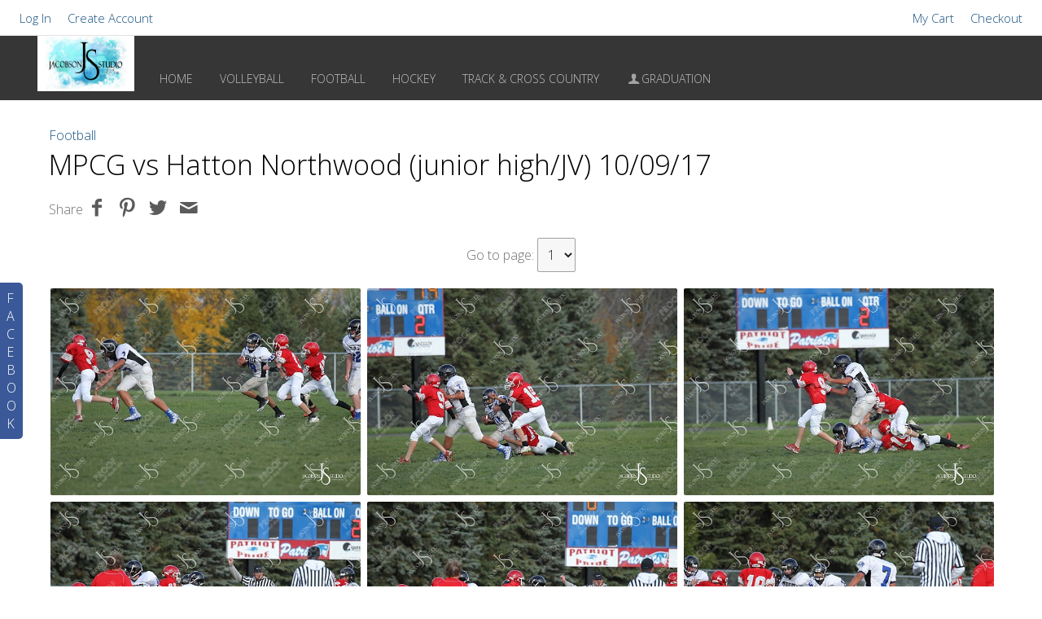

--- FILE ---
content_type: text/html; charset=utf-8
request_url: https://www.jacobsonstudio.store/football/mpcg-vs-hatton-northwood-junior-highjv-100917/
body_size: 7696
content:
<!DOCTYPE HTML PUBLIC "-//W3C//DTD HTML 4.01//EN" "http://www.w3.org/TR/html4/strict.dtd">
<HTML  xmlns="http://www.w3.org/1999/xhtml" xmlns:fb="http://www.facebook.com/2008/fbml" xml:lang="en" lang="en">
 <head>
<meta http-equiv="X-UA-Compatible" content="IE=edge,chrome=1">

<meta property="og:title" content="MPCG vs Hatton Northwood (junior high/JV) 10/09/17  -  Football - Jacobson Studio Store">
<meta property="og:type" content="article">
<meta property="og:url" content="http://www.jacobsonstudio.store/football/mpcg-vs-hatton-northwood-junior-highjv-100917/">
<meta property="og:image" content="http://www.jacobsonstudio.store/sy-photos/2018/03/19/22/large_e585e4cd7_AF5I3066.jpg" id="fbthumb">
<meta property="og:image:width" content="1500"/>
<meta property="og:image:height" content="1000"/>
<meta property="og:site_name" content="Jacobson Studio Store">
<meta property="fb:app_id" content="173230119846850"/>
<meta property="og:description"  content="" id="sharetext">
 <TITLE>MPCG vs Hatton Northwood (junior high/JV) 10/09/17  -  Football - Jacobson Studio Store</TITLE>
<meta http-equiv="Page-Enter" content="blendTrans(duration=0.0)" />
<META NAME="Author" CONTENT="">
<META NAME="Keywords" CONTENT=" ">

<META NAME="Description" CONTENT="">
<meta http-equiv="content-type" content="text/html; charset=utf-8">
<meta name="viewport" content="width=device-width, initial-scale=1.0" />
<meta content="True" name="HandheldFriendly">
<link rel="stylesheet"   type="text/css" media="screen" href="/sy-inc/css/standard.classes.css?0d6a07403b8fe83ff73a9dcbd3ef7c0e" type="text/css">


<script type="text/javascript"></script>
<link rel="stylesheet" type="text/css" href="/sy-layouts/css-1-251020100259.css">



<link rel="stylesheet" href="/sy-inc/icons/svg/css/sytist.css?0d6a07403b8fe83ff73a9dcbd3ef7c0e">
<link rel="stylesheet" href="/sy-inc/icons/svg/css/animation.css?0d6a07403b8fe83ff73a9dcbd3ef7c0e"><!--[if IE 7]>
<link rel="stylesheet" href="/sy-inc/icons/svg/css/sytist-ie7.css"><![endif]-->
<link href='//fonts.googleapis.com/css?family=Cinzel:200,400,600,800|EB+Garamond:200,400,600,800|Josefin+Sans:200,400,600,800|Open+Sans:300,600&display=swap' rel='stylesheet' type='text/css'>

<script src="/sy-inc/js/jquery-1.8.3.min.js"></script>
 <script src="/sy-inc/js/jquery-ui-1.10.3.custom.min.js"></script>

<script language="javascript"  type="text/javascript" src="/sy-inc/js/sytist.js?0d6a07403b8fe83ff73a9dcbd3ef7c0ed"></script>
<script language="javascript"  type="text/javascript" src="/sy-inc/js/slideshow.js?0d6a07403b8fe83ff73a9dcbd3ef7c0e"></script>
<script language="javascript"  type="text/javascript" src="/sy-inc/js/gal.js?0d6a07403b8fe83ff73a9dcbd3ef7c0ea"></script>
<script language="javascript"  type="text/javascript" src="/sy-inc/js/store.js?0d6a07403b8fe83ff73a9dcbd3ef7c0eb"></script>
<script language="javascript"  type="text/javascript" src="/sy-inc/store/manage.packages.js?0d6a07403b8fe83ff73a9dcbd3ef7c0eb"></script>


<script language="javascript"  type="text/javascript" src="/sy-inc/js/page.gallery.js?0d6a07403b8fe83ff73a9dcbd3ef7c0e"></script>
<link rel="stylesheet" href="/sy-inc/css/justified.css?0d6a07403b8fe83ff73a9dcbd3ef7c0e" />
<script src="/sy-inc/js/justified.js?0d6a07403b8fe83ff73a9dcbd3ef7c0e"></script>
  <link href="/sy-inc/video/video-js-6-2-7/video-js.min.css" rel="stylesheet" type="text/css">
  <script src="/sy-inc/video/video-js-6-2-7/video.min.js"></script>

<script>
$(document).ready(function(){
	$('video').each(function() {
		if($(this).hasClass("pf-video")) { } else { 
			$(this).addClass("video-js vjs-default-skin  vjs-big-play-centered");
			videojs($(this).attr("id"), {}, function(){ /* Player (this) is initialized and ready.*/ });
		}
	});
});
startsimpleslideshow();

</script>




<SCRIPT src="/sy-inc/js/norightclick.js"></SCRIPT></head>
<BODY bgcolor="#FFFFFF" >

<div id="vinfo" data-pic-key="" did="1306" sub_id="" thumbPageID="1" keyWord="" kid="" pic_camera_model="" pic_upload_session="" untagged="" view=""  disableNav="0" currentViewPhoto="" thumbsPerPage="" totalPhotos="" orderBy="" acdc="" orientation="" pic_client="" cat_pic_tags="" cat_id="101" mcat_id="38b3eff8baf56627478ec76a704e9b52" navtype="" plid="8" prodplace="0"  prodplacedefault="0"  has_package="0" has_package_one="" view_package="0"  view_package_only=""  group-id="0" package-id="0" viewing-prods="0" view-photo-fixed="0" store_product_photo="0" viewing-store-photo-prod="0"  product-photo-id="0" need-login="" proofing="" search_length="" passcode="" passcode_did="" search_date="" from_time="" listingpageid="1" page-home="0" package_thumb_photo="" data-slideshow-seconds="4000" data-slideshow-transition="600" data-thumb-type="2">
<div id="ssheader"></div>
<div id="viewcarttop"><div id="viewcartinner"></div></div>
<div id="buybackground"></div>
<div id="splashbackground"></div><div id="splashcontainer"><div id="splashinner"></div></div>
<div id="storeitembackground"></div><div id="storeitemcontainer"><div id="storeiteminner"></div></div>
<script>cursign = '$'; dec = '0'; pformat = '[CURRENCY_SIGN][PRICE]'; tempfolder = ''; ismobile = ''; istablet = ''; truetablet = ''; hmt = 0; lppw = 800; do_not_mobile_menu_when_menu_runs_into_header = 0;
 menup = 'rightleft'; var isslideshow; var norightclick = '2';</script>

<div id="loadingPage"></div>
<div class="hidesmall">
<div id="smc" style="width:0; height: 0;"></div><div id="shopmenucontainer" >
	<div id="shopmenuinner">
		<div id="accountmenu">
	<ul>
	<li><a href="" onclick="showgallerylogin('','','','login','',''); return false;">Log In</a>
</li>
<li><a href="https://www.jacobsonstudio.store/index.php?view=newaccount">Create Account</a></li>



</ul>
</div>
<div id="shopmenuitems" style="float:right;">
<div id="shopmenu">
<ul>
<li id="viewcartlink" ><a href="/index.php?view=cart" onClick="viewcart(); return false;">My Cart <span id="cartlinktotal"></span></a></li><li id="checkoutlink" ><a href="https://www.jacobsonstudio.store/index.php?view=checkout">Checkout</a></li></ul></div>
</div>
<div class="clear"></div></div></div>
</div>


<div id="page-wrapper" st="0" >
<div id="page-wrapper-inner">



 <script>
aspeed = 500;
$(document).ready(function(){
	$("#facebookTabInnerTab").bind('click', function() { showLikeBox() });
});
</script>
<div id="facebookLikeBoxFS" class="hidesmall">
	<div id="likeBoxInner"><div style="margin: auto;width: 292px; text-align: center;" id="facebookLikeBox"><center><script src="https://connect.facebook.net/en_US/all.js#xfbml=1"></script><fb:like-box href="https://www.facebook.com/JacobsonStudio/" width="292" colorscheme="light" show_faces="true" stream="false" header="false"></fb:like-box></center></div><div>&nbsp;</div></div>
	<div id="facebookTabInner">
		<div id="facebookTabInnerTab">F<br>A<br>C<br>E<br>B<br>O<br>O<br>K</div>
	</div>
	<div class="cssClear"></div>
</div>
 


<div id="hc" style="width:0; height: 0;"></div>
<div id="gallerysharebg"  data-window="" onclick="closewindowpopup(); return false;" ><div id="accloading"><div class="loadingspinner"></div></div></div>
<div id="headerAndMenu" class="hlr headerheight ">
	<div id="headerAndMenuInner">
		<div id="headerContainer" class="headerheight">
			<div id="header">
				<div class="inner ">
				<p><a href="/"><img src="/sy-misc/5in_with_background_.jpg" style="max-width: 119px;  width: 100%; height: auto;" border="0"></a></p></div>
						</div>
		</div>
		<div id="menucontainerouter">
		<div id="topMainMenuContainer">
<div id="topMainMenu">
<ul class="dropdown">
<li><a href="/"  target="_top">Home</a></li><li ><a href="/volleyball/"  target="_top">Volleyball</a></li><li ><a href="/football/"  target="_top">Football</a></li><li ><a href="/hockey/"  target="_top">Hockey</a></li><li ><a href="/track--cross-country/"  target="_top">Track & Cross Country</a></li><li ><a href="/graduation-109/"  target="_top"><span class="the-icons icon-user"></span>Graduation</a></li></ul>
</div><div class="clear"></div>
</div>
		</div>



<div id="mobilemenubuttontop" onclick="showmobilemenu();" style="float: right; position: absolute; right: 8px;"><span class="the-icons icon-menu"></span><span class="menutext">MENU</span></div>

		</div>
	</div>
<!-- <div class="cssClear"></div> -->
<script>
function showMobileSubMenu(id) { 
	$("#"+id).slideToggle(200);
}
</script>
<div id="mobilemenu" class="hide">
<div id="mobilemenubutton" onclick="showmobilemenu();"><span class="the-icons icon-menu"></span><span class="menutext">MENU</span></div>
<div id="mobilemenulinks" class="hide">
<ul>
<li><a href="/"  target="_top">Home</a></li><li><a href="/football/"  target="_top" 
							 > Football</a></li><li><a href="/volleyball/"  target="_top" 
							 > Volleyball</a></li><li><a href="/football/"  target="_top" 
							 > Football</a></li><li><a href="/hockey/"  target="_top" 
							 > Hockey</a></li><li><a href="/track--cross-country/"  target="_top" 
							 > Track & Cross Country</a></li><li><a href="/graduation-109/"  target="_top" 
							 > <span class="the-icons icon-user"></span>Graduation</a></li>				<li><a href="https://www.jacobsonstudio.store/index.php?view=account">Log In</a></li>
				
			<li><a href="https://www.jacobsonstudio.store/index.php?view=newaccount">Create Account</a></li><li id="viewcartlink"  class="showcartmenus" ><a href="/index.php?view=cart">My Cart <span id="cartlinktotal" class="cartlinktotal"></span></a></li><li id="checkoutlink" class="showcartmenus" ><a href="https://www.jacobsonstudio.store/index.php?view=checkout">Checkout</a></li>
					</ul>
<div class="cssClear"></div></div></div>
<div id="main_container">
<div id="contentUnderMenu">
<div class="clear" id="tmmb"></div>
<style>
	#pageContentContainer { width: 100%; margin: 0; } 
</style>
	<div id="pageContentContainer" class=" content-1306 pagecontentarea   ">

 






<div id="clientGalleries">

	<div class="categories"><a href="/football/">Football</a> </div>

	<div class="title"><h1>MPCG vs Hatton Northwood (junior high/JV) 10/09/17</h1></div>

	<div class="expire"></div>

	<div class="share"><div id="socialShare"><div class="pagesharecontainer pc"><div class="pageshare left" style=""><ul><li class="sharetext">Share </li><li><a href=""  onclick="sharepage('facebook','http://www.jacobsonstudio.store/football/mpcg-vs-hatton-northwood-junior-highjv-100917/','173230119846850','MPCG+vs+Hatton+Northwood+%28junior+high%2FJV%29+10%2F09%2F17+-+Jacobson+Studio+Store','','0','http://www.jacobsonstudio.store/sy-photos/2018/03/19/22/large_e585e4cd7_AF5I3066.jpg','1306');  return false;" class="icon-facebook the-icons"></a></li>
<li><a href=""  onclick="sharepage('pinterest','http://www.jacobsonstudio.store/football/mpcg-vs-hatton-northwood-junior-highjv-100917/','173230119846850','MPCG+vs+Hatton+Northwood+%28junior+high%2FJV%29+10%2F09%2F17+-+Jacobson+Studio+Store','http://www.jacobsonstudio.store','0','http://www.jacobsonstudio.store/sy-photos/2018/03/19/22/large_e585e4cd7_AF5I3066.jpg','1306');  return false;"  class="icon-pinterest the-icons"></a></li>
<li><a href=""   onclick="sharepage('twitter','http://www.jacobsonstudio.store/football/mpcg-vs-hatton-northwood-junior-highjv-100917/','173230119846850','MPCG+vs+Hatton+Northwood+%28junior+high%2FJV%29+10%2F09%2F17+-+Jacobson+Studio+Store','http://www.jacobsonstudio.store','0','http://www.jacobsonstudio.store/sy-photos/2018/03/19/22/large_e585e4cd7_AF5I3066.jpg','1306');  return false;" class="icon-twitter the-icons"></a></li>
<li><a href="" onclick="sharepage('email','http://www.jacobsonstudio.store/football/mpcg-vs-hatton-northwood-junior-highjv-100917/','','MPCG+vs+Hatton+Northwood+%28junior+high%2FJV%29+10%2F09%2F17+-+Jacobson+Studio+Store','','0','http://www.jacobsonstudio.store/sy-photos/2018/03/19/22/large_e585e4cd7_AF5I3066.jpg','1306');  return false;" class="icon-mail the-icons"></a></li>
</ul>
</div>
</div>
<div class="clear"></div><div class="clear"></div></div></div>

	<div class="text"><div class="gallerybuttonsmenu"></div>		<div id="contentcontainer"></div>

	
	</div>

	<div class="photos"><style>
#displayThumbnailPage {	
	margin-right: 6px;margin-left: -6px; 
} 
</style>



<script>
  var ipad;
var mobile;
var sytiststore;
var sytiststore = 1;
var totalphotos = 936;
var isslideshow = true;
var loop = 0;
var autostart = 0;
var ssspeed = 4000;
var sstransition = 600;
var fullscreenmenu = 0;
var thumbnails = 1;
var thumb_limit = '10';
var scrollthumbnails = 0;
var disablecontrols = 0;
var hoverpreview= 0;
var add_menu_height = 0;
var SSslideshowtimer;
var add_margin_page = 2;
var add_margin_full = 0;



</script>
<div id="showslidehsow"></div>

<script>
function jumptopage() { 
	window.location.href="index.php?sub="+$("#gotopagesub").val()+"&page="+$("#gotopage").val()+"&keyWord="+$("#vinfo").attr("keyword")+"&search_date="+$("#search_date").val()+"&from_time="+$("#from_time").val()+"&search_length="+$("#search_length").val()+"&kid="+$("#vinfo").attr("kid")+"&view="+$("#vinfo").attr("view")+"&jtp=1";
}

</script>
<div class="jumptothumbnailpage">




	<input type="hidden" name="gotopagesub" id="gotopagesub" value="">
	Go to page:  <select name="gotopage" id="gotopage" onchange="jumptopage(); return false;">
			<option value="1" >1</option>
				<option value="11" >2</option>
				<option value="21" >3</option>
				<option value="31" >4</option>
				<option value="41" >5</option>
		
	</select>
</div>

	<div id="photoGallery">
		 <div id="thumbsloading" class="center" style="height: 1000px; position: relative; display: block;"><div style="position: absolute; left: 50%; margin: auto; height: 100%; margin-left: -30px;"><div class="loadingspinner"></div></div></div> 
		


		<div id="displayThumbnailPage"  data-share-descr="" ></div>
		<div class="clear"></div>

		
			<div>&nbsp;</div>
						<div id="navthumbpages" class=" hide">
				<div class="pc">
										<a href="index.php?keyWord=&kid=&page=11" class="checkout">Next &rarr;</a>				</div>

				<div class="pc">
					<a href="index.php?page=1">1</a> 
																		<a href="index.php?keyWord=&kid=&page=11">2</a> 
																									<a href="index.php?keyWord=&kid=&page=21">3</a> 
																									<a href="index.php?keyWord=&kid=&page=31">4</a> 
																									<a href="index.php?keyWord=&kid=&page=41">5</a> 
																</div>



			</div>
			
						
				<div class="clear"></div>
	</div>
		<div class="clear"></div>
<div id="endpage" style=""></div>
<div class="clear"></div>
<div class="clear"></div>

</div>

</div>



	<div>&nbsp;</div>



	

<div id="endpagelistings" style="position: absolute;"></div>
<div id="listingpage-2" style="display: none; width: 100%; height: 30px;" class="thumbPageLoading"></div>

<div id="endpagelistings" style="position: absolute;"></div>
<div id="listingpage-2" style="display: none; width: 100%; height: 30px;" class="thumbPageLoading"></div>

</div>
<div class="cssClear"></div>
<script>
var pid = '';
var date_id = '1306';
var afc = '';
var page_viewed = 'page||1306';
</script>
<script language="javascript">
$(document).ready(new function() {
	var ref=""+escape(top.document.referrer); 
	var colord = window.screen.colorDepth; 
	var res = window.screen.width + "x" + window.screen.height;
	var ptitle=document.title.replace(/&/g,'and'); 	
	var ptitle = addslashes(ptitle);
	var ptitle = escape(ptitle);
	var cururl=location.href;
	var reff=document.referrer;
	var reff=reff.replace("http://",''); 	
	var reff=reff.replace("https://",''); 	
	var reff=reff.replace("sub_id",'from_sub_id'); 	


			$.get("/sy-vstats.php?res=" + res + "&colord=" + colord + "&page_viewed=page||1306&date_id=1306&sub_id=&reff=" + reff + "&js=yes&pid=&afc=", function(data) { });

});
</script><noscript></noscript>
								<div id="mlsignuppopup" class="hide">
			<div id="signupcontainerbl" class="signupcontainerbl" style=" background: #000000;">
				<div class="signupcontainerblinner" style="color: #EFEFEF;">
				<div style="float: right;" id="emailsignupcancel"><span class="the-icons icon-cancel" onclick="closeemailsignup();" style="color: #EFEFEF; "></span></div>
				<div class="clear"></div>
				<style>
.fsignupcontainer {  } 
.fsignupcontainerinner { text-align: center;  }

</style>
	<div id="fsignupcontainer" class="fsignupcontainer">
		<div class="fsignupcontainerinner">
			<div id="popemformcontainer">
				<div class="pc">Sign up for email promotions.</div>
				<div>
				<form method="POST" name="popemform" id="popemform" action="index.php" onSubmit="emailsignup('popems','popemrequired','popemform','popemerror','popemerror','popemformcontainer','popemformsuccess'); return false;" data-required-missing="Please fill in the required fields." data-invalid-email="The email address you entered does not seem to be formatted correctly. Please check your email address.">
						<div class="pc"><input type="email"  id="enter_email" size="20" value="Email Address" class="defaultfield popems popemrequired field100 popemerror" style="max-width: 300px;" default="Email Address"> </div>
												
						
						
						<div class="pc submitdiv"><input type="submit" name="submit" class="submit" value="Sign Up"></div>
						<div class="pc spinner24 submitsaving hide"></div>

					<div class="hide error" id="popemerror"></div>
				<div class="cssClear"></div>
								<div class="pc"><i>Your information is safe with us and won't be shared.</i></div>
								<input type="hidden" class="popems" name="action" id="action" value="emailsignup">
				<input type="hidden" class="popems"  id="did" value="1306">
				<input type="hidden" class="popems" name="elocation" id="elocation" value="pop">

				</form>
				</div>
									<div class="center pc"><a href="" onclick="closeemailsignup(); return false;">no thanks</a></div>
							</div>
			<div id="popemformsuccess" class="hide  center">
				<div class="pc">Thank you for signing up!</div>
							<div class="center pc"><a href="" onclick="closeemailsignup(); return false;">Close</a></div>
				<div>&nbsp;</div>
					</div>
	</div>
</div>
				
			</div>
		</div>
	</div>
	
	<div id="footer" >
		<div id="footerinner">
			<div style="text-align: center">
		<a href="/">Jacobson Studio Store</a>&nbsp;  <a href="/"  target="_top">Home</a> &nbsp; <a href="/volleyball/"  target="_top">Volleyball</a> &nbsp; <a href="/football/"  target="_top">Football</a> &nbsp; <a href="/hockey/"  target="_top">Hockey</a> &nbsp; <a href="/track--cross-country/"  target="_top">Track & Cross Country</a> &nbsp; <a href="/graduation-109/"  target="_top">Graduation</a> &nbsp; 
	</div><div style="text-align: center">
		<a href="https://www.facebook.com/JacobsonStudio/" target="_blank" title="Facebook" class="the-icons icon-facebook"></a>

	</div><p style="text-align: center;">
		©2026 All Rights Reserved.  Content may not be used without prior express written consent.<br><br></p>	</div>
</div></div></div></div><!-- <div id="footerSpacer"></div> -->
<script>

 $(document).ready(function(){
	if(norightclick == '1') { 
		disablerightclick();
	}
	$(".preview").hover(
	  function () {
		$(this).find('.quickview').show();
	  },
	  function () {
		$(this).find('.quickview').hide();
	  }
	);

	 mytips(".tip","tooltip");
	 $(".searchlink").append($("#searchformhtml").html());
	$(".searchlink").hover(
	  function () {
		$(this).find('.searchform').slideDown(100);
	  },
	  function () {
		$(this).find('.searchform').slideUp(100);
	  }
	);

	adjustsite();
			menuPosition('shopmenucontainer','smc');
				$(window).resize(function() {
		adjustsite();
						menuPosition('shopmenucontainer','smc');
							});

	setInterval(function() {
		$.get('/sy-inc/refresh.php', function(data) { });
	}, 600000);


			
	onphotoheightperc = 1;
	onphotominwidth = 320;
	onphotoperrow = Math.floor($("#listing-onphoto").width() / onphotominwidth);
	if(onphotoperrow <=0) { 
		onphotoperrow = 1;
	}

	onphotomargin = 14 * (2 * onphotoperrow)+1;
	onphotonewwidth = ($("#listing-onphoto").width() - onphotomargin) / onphotoperrow;
	onphotonewheight = (($("#listing-onphoto").width() - onphotomargin) / onphotoperrow) * onphotoheightperc;
	placeonphoto(onphotoheightperc,onphotominwidth,onphotoperrow,onphotomargin,onphotonewwidth,onphotonewheight);

	
	tlheightperc = 0.953125;
		tlminwidth = 354;
	
	tlperrow = Math.floor($("#listing-thumbnail").width() / tlminwidth);
	tlmargin = 21 * (2 * tlperrow)+1;
	tlnewwidth = ($("#listing-thumbnail").width() - tlmargin) / tlperrow;
	placethumblisting(tlnewwidth);

		tlheightperc = 0.953125;
		tlminwidth = 322;
		tlperrow = Math.floor($("#listing-stacked").width() / tlminwidth);
	tlmargin = 5 * (2 * tlperrow)+1;
	tltotalmargin = 13;
	tlnewwidth = ($("#listing-stacked").width() - tlmargin) / tlperrow;
	placestackedlisting(tlnewwidth);


    (function ($){
      var handler = $('#listing-stacked .preview');
      handler.wookmark({
		container: $('#listing-stacked'), // Optional, used for some extra CSS styling
		align: "left",
		offset: 8, // Optional, the distance between grid items
		outerOffset: 0 // Optional, the distance to the containers border
		// itemWidth: Math.abs(tlnewwidth) + Math.abs(tltotalmargin) // Optional, the width of a grid item
      });
      
    })(jQuery);

	$(window).resize(function() {
	resizelistings();
	});
 });

function resizelistings() { 
		onphotoheightperc = 1;
		onphotominwidth = 320;
		onphotoperrow = Math.floor($("#listing-onphoto").width() / onphotominwidth);
		if(onphotoperrow <=0) { 
			onphotoperrow = 1;
		}
		onphotomargin = 14 * (2 * onphotoperrow)+1;
		onphotonewwidth = ($("#listing-onphoto").width() - onphotomargin) / onphotoperrow;
		onphotonewheight = (($("#listing-onphoto").width() - onphotomargin) / onphotoperrow) * onphotoheightperc;
		placeonphoto(onphotoheightperc,onphotominwidth,onphotoperrow,onphotomargin,onphotonewwidth,onphotonewheight);

	
		tlheightperc = 0.953125;
		tlminwidth = 354;
		tlperrow = Math.floor($("#listing-thumbnail").width() / tlminwidth);
		tlmargin = 21 * (2 * tlperrow)+1;
		tlnewwidth = ($("#listing-thumbnail").width() - tlmargin) / tlperrow;
		placethumblisting(tlnewwidth);

	
		tlheightperc = 0.953125;
				tlminwidth = 322;
				tlperrow = Math.floor($("#listing-stacked").width() / tlminwidth);
		tlmargin = 5 * (2 * tlperrow)+1;
		tlnewwidth = ($("#listing-stacked").width() - tlmargin) / tlperrow;
		placestackedlisting(tlnewwidth);
		(function ($){
		  var handler = $('#listing-stacked .preview');
		  handler.wookmark({
			container: $('#listing-stacked'), // Optional, used for some extra CSS styling
			align: "left",
			offset: 8, // Optional, the distance between grid items
			outerOffset: 0 // Optional, the distance to the containers border
			// itemWidth: Math.abs(tlnewwidth) + Math.abs(tltotalmargin) // Optional, the width of a grid item
		  });
		  
		})(jQuery);

}
</script>
<script type="text/javascript">
 $(document).ready(function(){

	$.get("/sy-inc/sy-thumbnails.php?page=&album=&date_id=1306&sub_id=&cat_id=101&pic_client=&keyWord=&view=&untagged=&pic_camera_model=&pic_upload_session=&orderBy=&acdc=&hash_image=&orientation=&kid=&price_list=8&mobile=&from_time=&search_date=&search_length=&passcode=&initialload=1", function(data) {
		$("#displayThumbnailPage").append(data);
			if(norightclick == '1') { 
				disablerightclick();
			}

		setTimeout(hideLoadingMore,1000);
		getDivPosition('endpage');
	});
		$("#vinfo").attr("thumbPageID",1);
	});


 $(document).ready(function(){
	$("#thumbPageID").val('');
	$(window).resize(function() {
	});

});

 $(document).ready(function(){
	$("#thumbPageID").val('');
	$(window).resize(function() {
	if($("#photo-"+$("#slideshow").attr("curphoto")+"-container").css("display")=="block") { 
		sizePhoto($("#slideshow").attr("curphoto"));
	}
	getSSCaption("photo-"+$("#slideshow").attr("curphoto"));
});




		
});
</script>
<script>

 $(document).ready(function(){
	if(document.location.hash) { 
	//	$("#log").show().append(document.location.hash+" - load<br>")

		photo = document.location.hash;
		photo = photo.replace("#","");
		p = photo.split("=");
		if(p[0] == "photo") { 
			if(p[1] !== "thumbs") { 
				if(p[0] == "gti") { 
					closecomparephotos();
				}
				if(photo !== "_=_" && photo !== "splash") { 
					window.setTimeout(function(){   
						newloadsytistphoto(p[1])
					},1000);
				}
			}
		}
	}
	jQuery(window).hashchange(function() {
	//	$("#log").show().append(document.location.hash+" - change<br>")

		closemanagepackageproduct();

		if(!document.location.hash) { 
			if($("body").attr("data-last-photo-view") !== "") { 
				closephotoview(1);
			}
		}

		photo = document.location.hash;
		photo = photo.replace("#","");
		p = photo.split("=");
		if(p[0] == "photo") { 

			if(p[0] == "photo" || p[0] == "gti") { 
				if(p[1] == "thumbs" || p[1] == "") { 
					closephotoview(1);
					closestockphoto()
				} else { 
					 if($("#slideshow").attr("disablenav") !== "1" && ($("#slideshow").attr("curphoto") !== p[1] || $("#slideshow").attr("fullscreen") !== 1 || $("#slideshow").attr("comparephotos") == 1)) { 
						newloadsytistphoto(p[1]);
					 }
					closecomparephotos();
				}
			}
		}
	});

});


</script>
<div id="loadingMore">Loading More Photos</div>
<div id="gototop" onclick="gototop();">Scroll To Top</div>
<div id="photo-preview">
	<div style="padding: 8px; position: relative; display: block;">
	<div id="photo-preview-title" class="pc"></div>
	<div id="photo-preview-photo" ></div>
	<div id="photo-preview-caption" class="pc"></div>
	<div id="photo-preview-filename" class="pc"></div>
	<div id="photo-preview-keywords" class="pc"></div>
	</div>
</div>
</div>
<div id="comparephotos">
		<div id="comparenav">
			<div id="comparenavinner"><a href="" onclick="closecomparephotos(); return false;">Close</a> | <a href="" onclick="closecomparephotos('1'); return false;">Clear All & Close</a></div>
		</div>
	</div>
	<div id="comparephotosdisplaycontainer" class="compareinner">
		<div id="comparephotosdisplay">
		</div>
	</div>
	


	<div id="viewimagemanagepackage" class="hide"></div>



<div id="photoproductsnexttophotobg"></div>
<div id="photoproductsnexttophoto">
	<div class="inner photoproductsnexttophoto"></div>
 </div>
<div id="searchformhtml" class="hide">
	<div class="searchform hide">
	<form method="get" name="searchform" action="/index.php">
	<input type="text" name="q" size="20" value="">
	<input type="hidden" name="view" value="search">
	<input type="submit" name="submit" value="Search" class="submit">
	</form>
	</div>
</div>
<div id="log" style="display: none; position: fixed; top:0; left: 0; background: #000000; color: #FFFFFF; z-index: 10001;"></div>
<div id="enlargephoto" class="zoomCur"></div>
<div id="photoprods">
<div id="closebuyphototab" class="closewindow" onclick="closebuyphoto(); return false;"><div class="inner">Close Window</div></div>
<div id="closebuyphoto"  class="closewindow" style="display: none; position: absolute; right: -32px; top: -12px;"><span  onclick="closebuyphoto(); return false;" class="icon-cancel-circled the-icons" style=" font-size: 48px;"></span></div>
<div id="photoprodsinner"></div>
</div>
<div id="photocrop">
<div id="photocropinner"></div>
</div>
<div id="loading">Loading</div>
<div id="photopackagecontainer" status="0">
<div id="closeaddtopackage" style="display: none; position: absolute; right: -32px; top: -12px;"><span  onclick="closeaddtopackage(); return false;" class="icon-cancel-circled the-icons" style=" font-size: 48px;"></span></div>
	<div id="photopackageinner"></div>
</div>
<div id="fbnotify"></div>
<div id="fb-root"></div>
<script>
  window.fbAsyncInit = function() {
    FB.init({
      appId  : '173230119846850', // CHANGE THIS APP ID
      status : true, // check login status
      cookie : true, // enable cookies to allow the server to access the session
      xfbml  : true  // parse XFBML
    });
		FB.Event.subscribe('comment.create', function(response) {
		sendFacebookNotify('Comment','http://www.jacobsonstudio.store/football/mpcg-vs-hatton-northwood-junior-highjv-100917/','7e78ba321ce3c0ca26efe40c281a9bb6');
	});
		
};
  (function() {
    var e = document.createElement('script');
    e.src = document.location.protocol + '//connect.facebook.net/en_US/all.js';
    e.async = true;
    document.getElementById('fb-root').appendChild(e);
  }());
</script>
<div id="roomuploadbackground"></div>
<div id="sidethumbsbg"></div>
<div id="sidethumbs">
<div  id="sidethumbsclose" onclick="sidethumbsclose();" >
	<div style="padding: 8px;"><span class="the-icons icon-cancel">Close</span></div>
</div>
	<div id="sidethumbsinner">
	
	</div>
	<div class="clear"></div>
</div>
<script src="/sy-inc/js/magnify.js"></script>
</body>
</html>

--- FILE ---
content_type: text/html; charset=UTF-8
request_url: https://www.jacobsonstudio.store/sy-inc/sy-thumbnails.php?page=&album=&date_id=1306&sub_id=&cat_id=101&pic_client=&keyWord=&view=&untagged=&pic_camera_model=&pic_upload_session=&orderBy=&acdc=&hash_image=&orientation=&kid=&price_list=8&mobile=&from_time=&search_date=&search_length=&passcode=&initialload=1
body_size: 4714
content:

<style>
#displayThumbnailPage .stackedthumbs {
	border: 0px;
	padding: 0px;
}
#displayThumbnailPage .stackedthumbs .thumbnail {
	border: 0px;
}
</style>






 <script>
$(document).ready(function(){
	 mytips(".tip","tooltip");
	if(hoverpreview == 1) { 
		 photopreview(".thumbnail");
		 photopreview(".thumbnailhidden");
	}

 });

 $(document).ready(function(){
	if($(window).width() <= 600) { 
		stackedthumbnailswidth = 140;
	} else if($(window).width() <= 800) { 
		stackedthumbnailswidth = 160;
	} else if($(window).width() <= 1024) { 
		stackedthumbnailswidth = 180;
	} else { 
		stackedthumbnailswidth = 300;
	}
	stackedthumbnailsheight = 210;
	stackedthumbnailsborder = 0;
	stackedthumbnailspadding = 0;
	stackedthumbnailsmargin = 4;

		$(".thumbimage").hover(
	  function () {
		$(this).find('.thumbactionsstacked').slideDown(100);
	  },
	  function () {
		$(this).find('.thumbactionsstacked').slideUp(100);
	  }
	);
	
	tlheightperc = stackedthumbnailsheight / stackedthumbnailswidth;
	tlminwidth = stackedthumbnailswidth + ((stackedthumbnailsmargin + stackedthumbnailsborder + stackedthumbnailspadding) *2) -8;
	tlperrow = Math.floor($("#displayThumbnailPage").width() / tlminwidth);
	tlmargin =  ((stackedthumbnailsmargin + stackedthumbnailsborder + stackedthumbnailspadding))  * (2 * tlperrow)+1;
	tlnewwidth = ($("#displayThumbnailPage").width() - tlmargin) / tlperrow;

		placestackedthumbs(tlnewwidth);

		(function ($){
		  var handler = $('#displayThumbnailPage .stackedthumbs');
		handler.wookmark({
			autoResize: true, // This will auto-update the layout when the browser window is resized.
			resizeDelay: 200,

			//flexibleWidth: true,
			container: $('#displayThumbnailPage'), // Optional, used for some extra CSS styling
			align: "left",
			offset: 8, // Optional, the distance between grid items
			outerOffset: 0  // Optional, the distance to the containers border
			//itemWidth: tlnewwidth // Optional, the width of a grid item
		});
		})(jQuery);
		$(window).resize(function() {
		if($(window).width() <= 600) { 
			stackedthumbnailswidth = 140;
		} else if($(window).width() <= 800) { 
			stackedthumbnailswidth = 160;
		} else if($(window).width() <= 1024) { 
			stackedthumbnailswidth = 180;
		} else { 
			stackedthumbnailswidth = 300;
		}

		tlheightperc = stackedthumbnailsheight / stackedthumbnailswidth;
		tlminwidth = stackedthumbnailswidth + ((stackedthumbnailsmargin + stackedthumbnailsborder + stackedthumbnailspadding) *2) -8;
		tlperrow = Math.floor($("#displayThumbnailPage").width() / tlminwidth);
		tlmargin =  ((stackedthumbnailsmargin + stackedthumbnailsborder + stackedthumbnailspadding))  * (2 * tlperrow)+1;
		tlnewwidth = ($("#displayThumbnailPage").width() - tlmargin) / tlperrow;
				placestackedthumbs(tlnewwidth);
		
		
		(function ($){
		  var handler = $('#displayThumbnailPage .stackedthumbs');
		handler.wookmark({
			autoResize: true, // This will auto-update the layout when the browser window is resized.
			resizeDelay: 200,

			//flexibleWidth: true,
			container: $('#displayThumbnailPage'), // Optional, used for some extra CSS styling
			align: "left",
			offset: 8, // Optional, the distance between grid items
			outerOffset: 0  // Optional, the distance to the containers border
			//itemWidth: tlnewwidth // Optional, the width of a grid item
		});
		})(jQuery);
				});
 });

</script>
<script>
 $(document).ready(function(){

	var elems = $(".thumbnail");
	var lastID = elems.length - 1;
	$("#ssholder").hide();

		// placestyledthumbs(tlnewwidth);

	$("#displayThumbnailPage .thumbnail").each(function(i){
		var this_id = this.id;
       	var this_src =  $("#"+this_id).attr("src"); 
		var image = new Image();
		image.onload = function() {
		//	$("#displayThumbnailPage .styledthumbs").css({"width":tlnewwidth+"px"});

			$("#thumbsloading").hide();
		$("#"+this_id).fadeIn(200, function() { 
			if($("#"+this_id).height() > $("#"+this_id).width()) { 
				// $("#"+this_id).addClass("thumbfitcontainer"); 
			} else { 
				// $("#"+this_id).addClass("thumbfitcontainer"); 
			}
		});
		};
		image.src =this_src;
      }).promise().done( function(){  });
 });

 function thumbactionshare(pic) { 
	$("#thumbactionsadd-"+pic).html($("#thumb-share-"+pic).html());
		$("#thumbactionsadd-"+pic).show();

	$("#thumbcontainer-"+pic).bind('mouseleave', function() {
		$("#thumbactionsadd-"+pic).hide();
	});

 }
 function thumbactionfav(pic) { 
	$("#thumbactionsadd-"+pic).html($("#thumb-fav-"+pic).html());
		$("#thumbactionsadd-"+pic).show();

	$("#thumbcontainer-"+pic).bind('mouseleave', function() {
		$("#thumbactionsadd-"+pic).hide();
	});

 }



</script>


		


	
		


	
		


	
		


	
		


	
		


	
		


	
		


	
		


	
		


	
		


	
		


	
		


	
		


	
		


	
		


	
		


	
		


	
		


	
		


	





<script>
	$(".photo-fav-login").hover(
	  function () {
		ml= $(this).parent().parent().parent().parent().parent().css("padding-left").replace("px", "");
		ml = Math.abs(ml);
		$(this).find(".favlogin").css({"background":$("#main_container").css("background-color"),"left":"-"+ml / 2+"px", "width":"100%"});
		$(this).find('.favlogin').show();
	  },
	  function () {
		$(this).find('.favlogin').hide();
	  }
	);


</script>

	<style>
	.gsbackground { background-size:cover; background-position:center center; } 
	</style>

<div class="stackedthumbs" id="styledthumb-1" style="overflow: hidden;">
	<div class="thumbimage " >
			<a href="" onClick="clickthumbnail('4281941917f9d79ace732741b59f4b59'); return false;">		<img src="/sy-photos/2018/03/19/22/small_056698_AF5I3066.jpg" id="th-4281941917f9d79ace732741b59f4b59" class="thumbnail  " style="cursor: pointer; bottom: 0; max-width: 550px; max-height: 367px;" width="550" height="367" pic_id="21806" mpic_id="4281941917f9d79ace732741b59f4b59" pic_pic="/sy-photos/2018/03/19/22/small_056698_AF5I3066.jpg" hw="550" hh="367" ptitle="" pcaption="" pic_org="AF5I3066.jpg" keywords="" alt="AF5I3066.jpg MPCG vs Hatton Northwood (junior high/JV) 10/09/17 "></a>

					<div   class="photo-message photo-message-4281941917f9d79ace732741b59f4b59"></div>
							<div class="thumbactionsstacked" >
		<div class="thumbnailactions"><div class="inner" >
<div id="thumbactionsadd-21806" style="padding: 8px; display: none;"></div>

	<ul>
		 <li class="icon-basket the-icons" onclick="buyphotothumb('0','4281941917f9d79ace732741b59f4b59', '1306', '1',''); return false;"></li>
	 	
	 	 	 
	 	 <li class="icon-heart-empty the-icons photo-fav photo-fav-login tip"  onclick="showgallerylogin('favorites','','','','',''); return false;"  title="Favorite"></li>
  <li class="icon-share the-icons shareoptions "  onClick="thumbactionshare('21806');" title="Share">
 		<div class="shareoption" style="display: none; position: absolute; right: 0; width: 100%; margin: 0; text-align: center; z-index: 600; font-size: 12px; text-shadow: none; padding: 8px;"  id="thumb-share-21806" >

		<a href="" onclick="sharephotothumb('facebook','http%3A%2F%2Fwww.jacobsonstudio.store%2Ffootball%2Fmpcg-vs-hatton-northwood-junior-highjv-100917%2F%3Fimage%3D4281941917f9d79ace732741b59f4b59','http://www.jacobsonstudio.store/sy-photos/2018/03/19/22/small_056698_AF5I3066.jpg','173230119846850','MPCG+vs+Hatton+Northwood+%28junior+high%2FJV%29+10%2F09%2F17+-+Jacobson+Studio+Store','','0', '4281941917f9d79ace732741b59f4b59'); return false;" class="icon-facebook the-icons"></a>


		<a href="" onclick="sharephotothumb('pinterest','http%3A%2F%2Fwww.jacobsonstudio.store%2Ffootball%2Fmpcg-vs-hatton-northwood-junior-highjv-100917%2F%3Fimage%3D4281941917f9d79ace732741b59f4b59','http://www.jacobsonstudio.store/sy-photos/2018/03/19/22/small_056698_AF5I3066.jpg','173230119846850','MPCG+vs+Hatton+Northwood+%28junior+high%2FJV%29+10%2F09%2F17+-+Jacobson+Studio+Store','','0', '4281941917f9d79ace732741b59f4b59'); return false;" class="icon-pinterest the-icons"></a>


		<a href="" onclick="sharephotothumb('twitter','http%3A%2F%2Fwww.jacobsonstudio.store%2Ffootball%2Fmpcg-vs-hatton-northwood-junior-highjv-100917%2F%3Fimage%3D4281941917f9d79ace732741b59f4b59','http://www.jacobsonstudio.store/sy-photos/2018/03/19/22/small_056698_AF5I3066.jpg','173230119846850','MPCG+vs+Hatton+Northwood+%28junior+high%2FJV%29+10%2F09%2F17+-+Jacobson+Studio+Store','','0', '4281941917f9d79ace732741b59f4b59'); return false;" class="icon-twitter the-icons"></a>


		<a href="" onclick="sharephotothumb('email','http%3A%2F%2Fwww.jacobsonstudio.store%2Ffootball%2Fmpcg-vs-hatton-northwood-junior-highjv-100917%2F%3Fimage%3D4281941917f9d79ace732741b59f4b59','http://www.jacobsonstudio.store/sy-photos/2018/03/19/22/small_056698_AF5I3066.jpg','173230119846850','MPCG+vs+Hatton+Northwood+%28junior+high%2FJV%29+10%2F09%2F17+-+Jacobson+Studio+Store','','0', '4281941917f9d79ace732741b59f4b59'); return false;" class="icon-mail the-icons"></a>


		</div>
 </li>
 </ul>
	<div class="pc" style="overflow: hidden;"><span title="AF5I3066.jpg">AF5I3066.jpg</span></div>
		
		</div></div>
		</div>
						</div>
		
</div>



	<style>
	.gsbackground { background-size:cover; background-position:center center; } 
	</style>

<div class="stackedthumbs" id="styledthumb-2" style="overflow: hidden;">
	<div class="thumbimage " >
			<a href="" onClick="clickthumbnail('613b678c6d92cc19f74ac98b3151c495'); return false;">		<img src="/sy-photos/2018/03/19/22/small_18f81f_AF5I3069.jpg" id="th-613b678c6d92cc19f74ac98b3151c495" class="thumbnail  " style="cursor: pointer; bottom: 0; max-width: 550px; max-height: 367px;" width="550" height="367" pic_id="21807" mpic_id="613b678c6d92cc19f74ac98b3151c495" pic_pic="/sy-photos/2018/03/19/22/small_18f81f_AF5I3069.jpg" hw="550" hh="367" ptitle="" pcaption="" pic_org="AF5I3069.jpg" keywords="" alt="AF5I3069.jpg MPCG vs Hatton Northwood (junior high/JV) 10/09/17 "></a>

					<div   class="photo-message photo-message-613b678c6d92cc19f74ac98b3151c495"></div>
							<div class="thumbactionsstacked" >
		<div class="thumbnailactions"><div class="inner" >
<div id="thumbactionsadd-21807" style="padding: 8px; display: none;"></div>

	<ul>
		 <li class="icon-basket the-icons" onclick="buyphotothumb('0','613b678c6d92cc19f74ac98b3151c495', '1306', '2',''); return false;"></li>
	 	
	 	 	 
	 	 <li class="icon-heart-empty the-icons photo-fav photo-fav-login tip"  onclick="showgallerylogin('favorites','','','','',''); return false;"  title="Favorite"></li>
  <li class="icon-share the-icons shareoptions "  onClick="thumbactionshare('21807');" title="Share">
 		<div class="shareoption" style="display: none; position: absolute; right: 0; width: 100%; margin: 0; text-align: center; z-index: 600; font-size: 12px; text-shadow: none; padding: 8px;"  id="thumb-share-21807" >

		<a href="" onclick="sharephotothumb('facebook','http%3A%2F%2Fwww.jacobsonstudio.store%2Ffootball%2Fmpcg-vs-hatton-northwood-junior-highjv-100917%2F%3Fimage%3D613b678c6d92cc19f74ac98b3151c495','http://www.jacobsonstudio.store/sy-photos/2018/03/19/22/small_18f81f_AF5I3069.jpg','173230119846850','MPCG+vs+Hatton+Northwood+%28junior+high%2FJV%29+10%2F09%2F17+-+Jacobson+Studio+Store','','0', '613b678c6d92cc19f74ac98b3151c495'); return false;" class="icon-facebook the-icons"></a>


		<a href="" onclick="sharephotothumb('pinterest','http%3A%2F%2Fwww.jacobsonstudio.store%2Ffootball%2Fmpcg-vs-hatton-northwood-junior-highjv-100917%2F%3Fimage%3D613b678c6d92cc19f74ac98b3151c495','http://www.jacobsonstudio.store/sy-photos/2018/03/19/22/small_18f81f_AF5I3069.jpg','173230119846850','MPCG+vs+Hatton+Northwood+%28junior+high%2FJV%29+10%2F09%2F17+-+Jacobson+Studio+Store','','0', '613b678c6d92cc19f74ac98b3151c495'); return false;" class="icon-pinterest the-icons"></a>


		<a href="" onclick="sharephotothumb('twitter','http%3A%2F%2Fwww.jacobsonstudio.store%2Ffootball%2Fmpcg-vs-hatton-northwood-junior-highjv-100917%2F%3Fimage%3D613b678c6d92cc19f74ac98b3151c495','http://www.jacobsonstudio.store/sy-photos/2018/03/19/22/small_18f81f_AF5I3069.jpg','173230119846850','MPCG+vs+Hatton+Northwood+%28junior+high%2FJV%29+10%2F09%2F17+-+Jacobson+Studio+Store','','0', '613b678c6d92cc19f74ac98b3151c495'); return false;" class="icon-twitter the-icons"></a>


		<a href="" onclick="sharephotothumb('email','http%3A%2F%2Fwww.jacobsonstudio.store%2Ffootball%2Fmpcg-vs-hatton-northwood-junior-highjv-100917%2F%3Fimage%3D613b678c6d92cc19f74ac98b3151c495','http://www.jacobsonstudio.store/sy-photos/2018/03/19/22/small_18f81f_AF5I3069.jpg','173230119846850','MPCG+vs+Hatton+Northwood+%28junior+high%2FJV%29+10%2F09%2F17+-+Jacobson+Studio+Store','','0', '613b678c6d92cc19f74ac98b3151c495'); return false;" class="icon-mail the-icons"></a>


		</div>
 </li>
 </ul>
	<div class="pc" style="overflow: hidden;"><span title="AF5I3069.jpg">AF5I3069.jpg</span></div>
		
		</div></div>
		</div>
						</div>
		
</div>



	<style>
	.gsbackground { background-size:cover; background-position:center center; } 
	</style>

<div class="stackedthumbs" id="styledthumb-3" style="overflow: hidden;">
	<div class="thumbimage " >
			<a href="" onClick="clickthumbnail('5d668907998b6eee7485727a2d67ed8e'); return false;">		<img src="/sy-photos/2018/03/19/22/small_9481db_AF5I3071.jpg" id="th-5d668907998b6eee7485727a2d67ed8e" class="thumbnail  " style="cursor: pointer; bottom: 0; max-width: 550px; max-height: 367px;" width="550" height="367" pic_id="21808" mpic_id="5d668907998b6eee7485727a2d67ed8e" pic_pic="/sy-photos/2018/03/19/22/small_9481db_AF5I3071.jpg" hw="550" hh="367" ptitle="" pcaption="" pic_org="AF5I3071.jpg" keywords="" alt="AF5I3071.jpg MPCG vs Hatton Northwood (junior high/JV) 10/09/17 "></a>

					<div   class="photo-message photo-message-5d668907998b6eee7485727a2d67ed8e"></div>
							<div class="thumbactionsstacked" >
		<div class="thumbnailactions"><div class="inner" >
<div id="thumbactionsadd-21808" style="padding: 8px; display: none;"></div>

	<ul>
		 <li class="icon-basket the-icons" onclick="buyphotothumb('0','5d668907998b6eee7485727a2d67ed8e', '1306', '3',''); return false;"></li>
	 	
	 	 	 
	 	 <li class="icon-heart-empty the-icons photo-fav photo-fav-login tip"  onclick="showgallerylogin('favorites','','','','',''); return false;"  title="Favorite"></li>
  <li class="icon-share the-icons shareoptions "  onClick="thumbactionshare('21808');" title="Share">
 		<div class="shareoption" style="display: none; position: absolute; right: 0; width: 100%; margin: 0; text-align: center; z-index: 600; font-size: 12px; text-shadow: none; padding: 8px;"  id="thumb-share-21808" >

		<a href="" onclick="sharephotothumb('facebook','http%3A%2F%2Fwww.jacobsonstudio.store%2Ffootball%2Fmpcg-vs-hatton-northwood-junior-highjv-100917%2F%3Fimage%3D5d668907998b6eee7485727a2d67ed8e','http://www.jacobsonstudio.store/sy-photos/2018/03/19/22/small_9481db_AF5I3071.jpg','173230119846850','MPCG+vs+Hatton+Northwood+%28junior+high%2FJV%29+10%2F09%2F17+-+Jacobson+Studio+Store','','0', '5d668907998b6eee7485727a2d67ed8e'); return false;" class="icon-facebook the-icons"></a>


		<a href="" onclick="sharephotothumb('pinterest','http%3A%2F%2Fwww.jacobsonstudio.store%2Ffootball%2Fmpcg-vs-hatton-northwood-junior-highjv-100917%2F%3Fimage%3D5d668907998b6eee7485727a2d67ed8e','http://www.jacobsonstudio.store/sy-photos/2018/03/19/22/small_9481db_AF5I3071.jpg','173230119846850','MPCG+vs+Hatton+Northwood+%28junior+high%2FJV%29+10%2F09%2F17+-+Jacobson+Studio+Store','','0', '5d668907998b6eee7485727a2d67ed8e'); return false;" class="icon-pinterest the-icons"></a>


		<a href="" onclick="sharephotothumb('twitter','http%3A%2F%2Fwww.jacobsonstudio.store%2Ffootball%2Fmpcg-vs-hatton-northwood-junior-highjv-100917%2F%3Fimage%3D5d668907998b6eee7485727a2d67ed8e','http://www.jacobsonstudio.store/sy-photos/2018/03/19/22/small_9481db_AF5I3071.jpg','173230119846850','MPCG+vs+Hatton+Northwood+%28junior+high%2FJV%29+10%2F09%2F17+-+Jacobson+Studio+Store','','0', '5d668907998b6eee7485727a2d67ed8e'); return false;" class="icon-twitter the-icons"></a>


		<a href="" onclick="sharephotothumb('email','http%3A%2F%2Fwww.jacobsonstudio.store%2Ffootball%2Fmpcg-vs-hatton-northwood-junior-highjv-100917%2F%3Fimage%3D5d668907998b6eee7485727a2d67ed8e','http://www.jacobsonstudio.store/sy-photos/2018/03/19/22/small_9481db_AF5I3071.jpg','173230119846850','MPCG+vs+Hatton+Northwood+%28junior+high%2FJV%29+10%2F09%2F17+-+Jacobson+Studio+Store','','0', '5d668907998b6eee7485727a2d67ed8e'); return false;" class="icon-mail the-icons"></a>


		</div>
 </li>
 </ul>
	<div class="pc" style="overflow: hidden;"><span title="AF5I3071.jpg">AF5I3071.jpg</span></div>
		
		</div></div>
		</div>
						</div>
		
</div>



	<style>
	.gsbackground { background-size:cover; background-position:center center; } 
	</style>

<div class="stackedthumbs" id="styledthumb-4" style="overflow: hidden;">
	<div class="thumbimage " >
			<a href="" onClick="clickthumbnail('73f30345d9d4bcc211825363de004233'); return false;">		<img src="/sy-photos/2018/03/19/22/small_ae2b5e_AF5I3072.jpg" id="th-73f30345d9d4bcc211825363de004233" class="thumbnail  " style="cursor: pointer; bottom: 0; max-width: 550px; max-height: 367px;" width="550" height="367" pic_id="21809" mpic_id="73f30345d9d4bcc211825363de004233" pic_pic="/sy-photos/2018/03/19/22/small_ae2b5e_AF5I3072.jpg" hw="550" hh="367" ptitle="" pcaption="" pic_org="AF5I3072.jpg" keywords="" alt="AF5I3072.jpg MPCG vs Hatton Northwood (junior high/JV) 10/09/17 "></a>

					<div   class="photo-message photo-message-73f30345d9d4bcc211825363de004233"></div>
							<div class="thumbactionsstacked" >
		<div class="thumbnailactions"><div class="inner" >
<div id="thumbactionsadd-21809" style="padding: 8px; display: none;"></div>

	<ul>
		 <li class="icon-basket the-icons" onclick="buyphotothumb('0','73f30345d9d4bcc211825363de004233', '1306', '4',''); return false;"></li>
	 	
	 	 	 
	 	 <li class="icon-heart-empty the-icons photo-fav photo-fav-login tip"  onclick="showgallerylogin('favorites','','','','',''); return false;"  title="Favorite"></li>
  <li class="icon-share the-icons shareoptions "  onClick="thumbactionshare('21809');" title="Share">
 		<div class="shareoption" style="display: none; position: absolute; right: 0; width: 100%; margin: 0; text-align: center; z-index: 600; font-size: 12px; text-shadow: none; padding: 8px;"  id="thumb-share-21809" >

		<a href="" onclick="sharephotothumb('facebook','http%3A%2F%2Fwww.jacobsonstudio.store%2Ffootball%2Fmpcg-vs-hatton-northwood-junior-highjv-100917%2F%3Fimage%3D73f30345d9d4bcc211825363de004233','http://www.jacobsonstudio.store/sy-photos/2018/03/19/22/small_ae2b5e_AF5I3072.jpg','173230119846850','MPCG+vs+Hatton+Northwood+%28junior+high%2FJV%29+10%2F09%2F17+-+Jacobson+Studio+Store','','0', '73f30345d9d4bcc211825363de004233'); return false;" class="icon-facebook the-icons"></a>


		<a href="" onclick="sharephotothumb('pinterest','http%3A%2F%2Fwww.jacobsonstudio.store%2Ffootball%2Fmpcg-vs-hatton-northwood-junior-highjv-100917%2F%3Fimage%3D73f30345d9d4bcc211825363de004233','http://www.jacobsonstudio.store/sy-photos/2018/03/19/22/small_ae2b5e_AF5I3072.jpg','173230119846850','MPCG+vs+Hatton+Northwood+%28junior+high%2FJV%29+10%2F09%2F17+-+Jacobson+Studio+Store','','0', '73f30345d9d4bcc211825363de004233'); return false;" class="icon-pinterest the-icons"></a>


		<a href="" onclick="sharephotothumb('twitter','http%3A%2F%2Fwww.jacobsonstudio.store%2Ffootball%2Fmpcg-vs-hatton-northwood-junior-highjv-100917%2F%3Fimage%3D73f30345d9d4bcc211825363de004233','http://www.jacobsonstudio.store/sy-photos/2018/03/19/22/small_ae2b5e_AF5I3072.jpg','173230119846850','MPCG+vs+Hatton+Northwood+%28junior+high%2FJV%29+10%2F09%2F17+-+Jacobson+Studio+Store','','0', '73f30345d9d4bcc211825363de004233'); return false;" class="icon-twitter the-icons"></a>


		<a href="" onclick="sharephotothumb('email','http%3A%2F%2Fwww.jacobsonstudio.store%2Ffootball%2Fmpcg-vs-hatton-northwood-junior-highjv-100917%2F%3Fimage%3D73f30345d9d4bcc211825363de004233','http://www.jacobsonstudio.store/sy-photos/2018/03/19/22/small_ae2b5e_AF5I3072.jpg','173230119846850','MPCG+vs+Hatton+Northwood+%28junior+high%2FJV%29+10%2F09%2F17+-+Jacobson+Studio+Store','','0', '73f30345d9d4bcc211825363de004233'); return false;" class="icon-mail the-icons"></a>


		</div>
 </li>
 </ul>
	<div class="pc" style="overflow: hidden;"><span title="AF5I3072.jpg">AF5I3072.jpg</span></div>
		
		</div></div>
		</div>
						</div>
		
</div>



	<style>
	.gsbackground { background-size:cover; background-position:center center; } 
	</style>

<div class="stackedthumbs" id="styledthumb-5" style="overflow: hidden;">
	<div class="thumbimage " >
			<a href="" onClick="clickthumbnail('f7e08ac981be45a0738f121f155ef1fb'); return false;">		<img src="/sy-photos/2018/03/19/22/small_87f7d2_AF5I3073.jpg" id="th-f7e08ac981be45a0738f121f155ef1fb" class="thumbnail  " style="cursor: pointer; bottom: 0; max-width: 550px; max-height: 367px;" width="550" height="367" pic_id="21810" mpic_id="f7e08ac981be45a0738f121f155ef1fb" pic_pic="/sy-photos/2018/03/19/22/small_87f7d2_AF5I3073.jpg" hw="550" hh="367" ptitle="" pcaption="" pic_org="AF5I3073.jpg" keywords="" alt="AF5I3073.jpg MPCG vs Hatton Northwood (junior high/JV) 10/09/17 "></a>

					<div   class="photo-message photo-message-f7e08ac981be45a0738f121f155ef1fb"></div>
							<div class="thumbactionsstacked" >
		<div class="thumbnailactions"><div class="inner" >
<div id="thumbactionsadd-21810" style="padding: 8px; display: none;"></div>

	<ul>
		 <li class="icon-basket the-icons" onclick="buyphotothumb('0','f7e08ac981be45a0738f121f155ef1fb', '1306', '5',''); return false;"></li>
	 	
	 	 	 
	 	 <li class="icon-heart-empty the-icons photo-fav photo-fav-login tip"  onclick="showgallerylogin('favorites','','','','',''); return false;"  title="Favorite"></li>
  <li class="icon-share the-icons shareoptions "  onClick="thumbactionshare('21810');" title="Share">
 		<div class="shareoption" style="display: none; position: absolute; right: 0; width: 100%; margin: 0; text-align: center; z-index: 600; font-size: 12px; text-shadow: none; padding: 8px;"  id="thumb-share-21810" >

		<a href="" onclick="sharephotothumb('facebook','http%3A%2F%2Fwww.jacobsonstudio.store%2Ffootball%2Fmpcg-vs-hatton-northwood-junior-highjv-100917%2F%3Fimage%3Df7e08ac981be45a0738f121f155ef1fb','http://www.jacobsonstudio.store/sy-photos/2018/03/19/22/small_87f7d2_AF5I3073.jpg','173230119846850','MPCG+vs+Hatton+Northwood+%28junior+high%2FJV%29+10%2F09%2F17+-+Jacobson+Studio+Store','','0', 'f7e08ac981be45a0738f121f155ef1fb'); return false;" class="icon-facebook the-icons"></a>


		<a href="" onclick="sharephotothumb('pinterest','http%3A%2F%2Fwww.jacobsonstudio.store%2Ffootball%2Fmpcg-vs-hatton-northwood-junior-highjv-100917%2F%3Fimage%3Df7e08ac981be45a0738f121f155ef1fb','http://www.jacobsonstudio.store/sy-photos/2018/03/19/22/small_87f7d2_AF5I3073.jpg','173230119846850','MPCG+vs+Hatton+Northwood+%28junior+high%2FJV%29+10%2F09%2F17+-+Jacobson+Studio+Store','','0', 'f7e08ac981be45a0738f121f155ef1fb'); return false;" class="icon-pinterest the-icons"></a>


		<a href="" onclick="sharephotothumb('twitter','http%3A%2F%2Fwww.jacobsonstudio.store%2Ffootball%2Fmpcg-vs-hatton-northwood-junior-highjv-100917%2F%3Fimage%3Df7e08ac981be45a0738f121f155ef1fb','http://www.jacobsonstudio.store/sy-photos/2018/03/19/22/small_87f7d2_AF5I3073.jpg','173230119846850','MPCG+vs+Hatton+Northwood+%28junior+high%2FJV%29+10%2F09%2F17+-+Jacobson+Studio+Store','','0', 'f7e08ac981be45a0738f121f155ef1fb'); return false;" class="icon-twitter the-icons"></a>


		<a href="" onclick="sharephotothumb('email','http%3A%2F%2Fwww.jacobsonstudio.store%2Ffootball%2Fmpcg-vs-hatton-northwood-junior-highjv-100917%2F%3Fimage%3Df7e08ac981be45a0738f121f155ef1fb','http://www.jacobsonstudio.store/sy-photos/2018/03/19/22/small_87f7d2_AF5I3073.jpg','173230119846850','MPCG+vs+Hatton+Northwood+%28junior+high%2FJV%29+10%2F09%2F17+-+Jacobson+Studio+Store','','0', 'f7e08ac981be45a0738f121f155ef1fb'); return false;" class="icon-mail the-icons"></a>


		</div>
 </li>
 </ul>
	<div class="pc" style="overflow: hidden;"><span title="AF5I3073.jpg">AF5I3073.jpg</span></div>
		
		</div></div>
		</div>
						</div>
		
</div>



	<style>
	.gsbackground { background-size:cover; background-position:center center; } 
	</style>

<div class="stackedthumbs" id="styledthumb-6" style="overflow: hidden;">
	<div class="thumbimage " >
			<a href="" onClick="clickthumbnail('fbedc165e2aa6b566db645ed400af303'); return false;">		<img src="/sy-photos/2018/03/19/22/small_b154a3_AF5I3075.jpg" id="th-fbedc165e2aa6b566db645ed400af303" class="thumbnail  " style="cursor: pointer; bottom: 0; max-width: 550px; max-height: 367px;" width="550" height="367" pic_id="21811" mpic_id="fbedc165e2aa6b566db645ed400af303" pic_pic="/sy-photos/2018/03/19/22/small_b154a3_AF5I3075.jpg" hw="550" hh="367" ptitle="" pcaption="" pic_org="AF5I3075.jpg" keywords="" alt="AF5I3075.jpg MPCG vs Hatton Northwood (junior high/JV) 10/09/17 "></a>

					<div   class="photo-message photo-message-fbedc165e2aa6b566db645ed400af303"></div>
							<div class="thumbactionsstacked" >
		<div class="thumbnailactions"><div class="inner" >
<div id="thumbactionsadd-21811" style="padding: 8px; display: none;"></div>

	<ul>
		 <li class="icon-basket the-icons" onclick="buyphotothumb('0','fbedc165e2aa6b566db645ed400af303', '1306', '6',''); return false;"></li>
	 	
	 	 	 
	 	 <li class="icon-heart-empty the-icons photo-fav photo-fav-login tip"  onclick="showgallerylogin('favorites','','','','',''); return false;"  title="Favorite"></li>
  <li class="icon-share the-icons shareoptions "  onClick="thumbactionshare('21811');" title="Share">
 		<div class="shareoption" style="display: none; position: absolute; right: 0; width: 100%; margin: 0; text-align: center; z-index: 600; font-size: 12px; text-shadow: none; padding: 8px;"  id="thumb-share-21811" >

		<a href="" onclick="sharephotothumb('facebook','http%3A%2F%2Fwww.jacobsonstudio.store%2Ffootball%2Fmpcg-vs-hatton-northwood-junior-highjv-100917%2F%3Fimage%3Dfbedc165e2aa6b566db645ed400af303','http://www.jacobsonstudio.store/sy-photos/2018/03/19/22/small_b154a3_AF5I3075.jpg','173230119846850','MPCG+vs+Hatton+Northwood+%28junior+high%2FJV%29+10%2F09%2F17+-+Jacobson+Studio+Store','','0', 'fbedc165e2aa6b566db645ed400af303'); return false;" class="icon-facebook the-icons"></a>


		<a href="" onclick="sharephotothumb('pinterest','http%3A%2F%2Fwww.jacobsonstudio.store%2Ffootball%2Fmpcg-vs-hatton-northwood-junior-highjv-100917%2F%3Fimage%3Dfbedc165e2aa6b566db645ed400af303','http://www.jacobsonstudio.store/sy-photos/2018/03/19/22/small_b154a3_AF5I3075.jpg','173230119846850','MPCG+vs+Hatton+Northwood+%28junior+high%2FJV%29+10%2F09%2F17+-+Jacobson+Studio+Store','','0', 'fbedc165e2aa6b566db645ed400af303'); return false;" class="icon-pinterest the-icons"></a>


		<a href="" onclick="sharephotothumb('twitter','http%3A%2F%2Fwww.jacobsonstudio.store%2Ffootball%2Fmpcg-vs-hatton-northwood-junior-highjv-100917%2F%3Fimage%3Dfbedc165e2aa6b566db645ed400af303','http://www.jacobsonstudio.store/sy-photos/2018/03/19/22/small_b154a3_AF5I3075.jpg','173230119846850','MPCG+vs+Hatton+Northwood+%28junior+high%2FJV%29+10%2F09%2F17+-+Jacobson+Studio+Store','','0', 'fbedc165e2aa6b566db645ed400af303'); return false;" class="icon-twitter the-icons"></a>


		<a href="" onclick="sharephotothumb('email','http%3A%2F%2Fwww.jacobsonstudio.store%2Ffootball%2Fmpcg-vs-hatton-northwood-junior-highjv-100917%2F%3Fimage%3Dfbedc165e2aa6b566db645ed400af303','http://www.jacobsonstudio.store/sy-photos/2018/03/19/22/small_b154a3_AF5I3075.jpg','173230119846850','MPCG+vs+Hatton+Northwood+%28junior+high%2FJV%29+10%2F09%2F17+-+Jacobson+Studio+Store','','0', 'fbedc165e2aa6b566db645ed400af303'); return false;" class="icon-mail the-icons"></a>


		</div>
 </li>
 </ul>
	<div class="pc" style="overflow: hidden;"><span title="AF5I3075.jpg">AF5I3075.jpg</span></div>
		
		</div></div>
		</div>
						</div>
		
</div>



	<style>
	.gsbackground { background-size:cover; background-position:center center; } 
	</style>

<div class="stackedthumbs" id="styledthumb-7" style="overflow: hidden;">
	<div class="thumbimage " >
			<a href="" onClick="clickthumbnail('7b96dcc4e8fc1009f9c5bd1951888623'); return false;">		<img src="/sy-photos/2018/03/19/22/small_d9a3e2_AF5I3077.jpg" id="th-7b96dcc4e8fc1009f9c5bd1951888623" class="thumbnail  " style="cursor: pointer; bottom: 0; max-width: 550px; max-height: 367px;" width="550" height="367" pic_id="21812" mpic_id="7b96dcc4e8fc1009f9c5bd1951888623" pic_pic="/sy-photos/2018/03/19/22/small_d9a3e2_AF5I3077.jpg" hw="550" hh="367" ptitle="" pcaption="" pic_org="AF5I3077.jpg" keywords="" alt="AF5I3077.jpg MPCG vs Hatton Northwood (junior high/JV) 10/09/17 "></a>

					<div   class="photo-message photo-message-7b96dcc4e8fc1009f9c5bd1951888623"></div>
							<div class="thumbactionsstacked" >
		<div class="thumbnailactions"><div class="inner" >
<div id="thumbactionsadd-21812" style="padding: 8px; display: none;"></div>

	<ul>
		 <li class="icon-basket the-icons" onclick="buyphotothumb('0','7b96dcc4e8fc1009f9c5bd1951888623', '1306', '7',''); return false;"></li>
	 	
	 	 	 
	 	 <li class="icon-heart-empty the-icons photo-fav photo-fav-login tip"  onclick="showgallerylogin('favorites','','','','',''); return false;"  title="Favorite"></li>
  <li class="icon-share the-icons shareoptions "  onClick="thumbactionshare('21812');" title="Share">
 		<div class="shareoption" style="display: none; position: absolute; right: 0; width: 100%; margin: 0; text-align: center; z-index: 600; font-size: 12px; text-shadow: none; padding: 8px;"  id="thumb-share-21812" >

		<a href="" onclick="sharephotothumb('facebook','http%3A%2F%2Fwww.jacobsonstudio.store%2Ffootball%2Fmpcg-vs-hatton-northwood-junior-highjv-100917%2F%3Fimage%3D7b96dcc4e8fc1009f9c5bd1951888623','http://www.jacobsonstudio.store/sy-photos/2018/03/19/22/small_d9a3e2_AF5I3077.jpg','173230119846850','MPCG+vs+Hatton+Northwood+%28junior+high%2FJV%29+10%2F09%2F17+-+Jacobson+Studio+Store','','0', '7b96dcc4e8fc1009f9c5bd1951888623'); return false;" class="icon-facebook the-icons"></a>


		<a href="" onclick="sharephotothumb('pinterest','http%3A%2F%2Fwww.jacobsonstudio.store%2Ffootball%2Fmpcg-vs-hatton-northwood-junior-highjv-100917%2F%3Fimage%3D7b96dcc4e8fc1009f9c5bd1951888623','http://www.jacobsonstudio.store/sy-photos/2018/03/19/22/small_d9a3e2_AF5I3077.jpg','173230119846850','MPCG+vs+Hatton+Northwood+%28junior+high%2FJV%29+10%2F09%2F17+-+Jacobson+Studio+Store','','0', '7b96dcc4e8fc1009f9c5bd1951888623'); return false;" class="icon-pinterest the-icons"></a>


		<a href="" onclick="sharephotothumb('twitter','http%3A%2F%2Fwww.jacobsonstudio.store%2Ffootball%2Fmpcg-vs-hatton-northwood-junior-highjv-100917%2F%3Fimage%3D7b96dcc4e8fc1009f9c5bd1951888623','http://www.jacobsonstudio.store/sy-photos/2018/03/19/22/small_d9a3e2_AF5I3077.jpg','173230119846850','MPCG+vs+Hatton+Northwood+%28junior+high%2FJV%29+10%2F09%2F17+-+Jacobson+Studio+Store','','0', '7b96dcc4e8fc1009f9c5bd1951888623'); return false;" class="icon-twitter the-icons"></a>


		<a href="" onclick="sharephotothumb('email','http%3A%2F%2Fwww.jacobsonstudio.store%2Ffootball%2Fmpcg-vs-hatton-northwood-junior-highjv-100917%2F%3Fimage%3D7b96dcc4e8fc1009f9c5bd1951888623','http://www.jacobsonstudio.store/sy-photos/2018/03/19/22/small_d9a3e2_AF5I3077.jpg','173230119846850','MPCG+vs+Hatton+Northwood+%28junior+high%2FJV%29+10%2F09%2F17+-+Jacobson+Studio+Store','','0', '7b96dcc4e8fc1009f9c5bd1951888623'); return false;" class="icon-mail the-icons"></a>


		</div>
 </li>
 </ul>
	<div class="pc" style="overflow: hidden;"><span title="AF5I3077.jpg">AF5I3077.jpg</span></div>
		
		</div></div>
		</div>
						</div>
		
</div>



	<style>
	.gsbackground { background-size:cover; background-position:center center; } 
	</style>

<div class="stackedthumbs" id="styledthumb-8" style="overflow: hidden;">
	<div class="thumbimage " >
			<a href="" onClick="clickthumbnail('2838189a1983343e729e9862a89cfbcd'); return false;">		<img src="/sy-photos/2018/03/19/22/small_96ce99_AF5I3078.jpg" id="th-2838189a1983343e729e9862a89cfbcd" class="thumbnail  " style="cursor: pointer; bottom: 0; max-width: 550px; max-height: 367px;" width="550" height="367" pic_id="21813" mpic_id="2838189a1983343e729e9862a89cfbcd" pic_pic="/sy-photos/2018/03/19/22/small_96ce99_AF5I3078.jpg" hw="550" hh="367" ptitle="" pcaption="" pic_org="AF5I3078.jpg" keywords="" alt="AF5I3078.jpg MPCG vs Hatton Northwood (junior high/JV) 10/09/17 "></a>

					<div   class="photo-message photo-message-2838189a1983343e729e9862a89cfbcd"></div>
							<div class="thumbactionsstacked" >
		<div class="thumbnailactions"><div class="inner" >
<div id="thumbactionsadd-21813" style="padding: 8px; display: none;"></div>

	<ul>
		 <li class="icon-basket the-icons" onclick="buyphotothumb('0','2838189a1983343e729e9862a89cfbcd', '1306', '8',''); return false;"></li>
	 	
	 	 	 
	 	 <li class="icon-heart-empty the-icons photo-fav photo-fav-login tip"  onclick="showgallerylogin('favorites','','','','',''); return false;"  title="Favorite"></li>
  <li class="icon-share the-icons shareoptions "  onClick="thumbactionshare('21813');" title="Share">
 		<div class="shareoption" style="display: none; position: absolute; right: 0; width: 100%; margin: 0; text-align: center; z-index: 600; font-size: 12px; text-shadow: none; padding: 8px;"  id="thumb-share-21813" >

		<a href="" onclick="sharephotothumb('facebook','http%3A%2F%2Fwww.jacobsonstudio.store%2Ffootball%2Fmpcg-vs-hatton-northwood-junior-highjv-100917%2F%3Fimage%3D2838189a1983343e729e9862a89cfbcd','http://www.jacobsonstudio.store/sy-photos/2018/03/19/22/small_96ce99_AF5I3078.jpg','173230119846850','MPCG+vs+Hatton+Northwood+%28junior+high%2FJV%29+10%2F09%2F17+-+Jacobson+Studio+Store','','0', '2838189a1983343e729e9862a89cfbcd'); return false;" class="icon-facebook the-icons"></a>


		<a href="" onclick="sharephotothumb('pinterest','http%3A%2F%2Fwww.jacobsonstudio.store%2Ffootball%2Fmpcg-vs-hatton-northwood-junior-highjv-100917%2F%3Fimage%3D2838189a1983343e729e9862a89cfbcd','http://www.jacobsonstudio.store/sy-photos/2018/03/19/22/small_96ce99_AF5I3078.jpg','173230119846850','MPCG+vs+Hatton+Northwood+%28junior+high%2FJV%29+10%2F09%2F17+-+Jacobson+Studio+Store','','0', '2838189a1983343e729e9862a89cfbcd'); return false;" class="icon-pinterest the-icons"></a>


		<a href="" onclick="sharephotothumb('twitter','http%3A%2F%2Fwww.jacobsonstudio.store%2Ffootball%2Fmpcg-vs-hatton-northwood-junior-highjv-100917%2F%3Fimage%3D2838189a1983343e729e9862a89cfbcd','http://www.jacobsonstudio.store/sy-photos/2018/03/19/22/small_96ce99_AF5I3078.jpg','173230119846850','MPCG+vs+Hatton+Northwood+%28junior+high%2FJV%29+10%2F09%2F17+-+Jacobson+Studio+Store','','0', '2838189a1983343e729e9862a89cfbcd'); return false;" class="icon-twitter the-icons"></a>


		<a href="" onclick="sharephotothumb('email','http%3A%2F%2Fwww.jacobsonstudio.store%2Ffootball%2Fmpcg-vs-hatton-northwood-junior-highjv-100917%2F%3Fimage%3D2838189a1983343e729e9862a89cfbcd','http://www.jacobsonstudio.store/sy-photos/2018/03/19/22/small_96ce99_AF5I3078.jpg','173230119846850','MPCG+vs+Hatton+Northwood+%28junior+high%2FJV%29+10%2F09%2F17+-+Jacobson+Studio+Store','','0', '2838189a1983343e729e9862a89cfbcd'); return false;" class="icon-mail the-icons"></a>


		</div>
 </li>
 </ul>
	<div class="pc" style="overflow: hidden;"><span title="AF5I3078.jpg">AF5I3078.jpg</span></div>
		
		</div></div>
		</div>
						</div>
		
</div>



	<style>
	.gsbackground { background-size:cover; background-position:center center; } 
	</style>

<div class="stackedthumbs" id="styledthumb-9" style="overflow: hidden;">
	<div class="thumbimage " >
			<a href="" onClick="clickthumbnail('ffa88e3832929af634f8dc45afea8c3f'); return false;">		<img src="/sy-photos/2018/03/19/22/small_92707b_AF5I3080.jpg" id="th-ffa88e3832929af634f8dc45afea8c3f" class="thumbnail  " style="cursor: pointer; bottom: 0; max-width: 550px; max-height: 367px;" width="550" height="367" pic_id="21814" mpic_id="ffa88e3832929af634f8dc45afea8c3f" pic_pic="/sy-photos/2018/03/19/22/small_92707b_AF5I3080.jpg" hw="550" hh="367" ptitle="" pcaption="" pic_org="AF5I3080.jpg" keywords="" alt="AF5I3080.jpg MPCG vs Hatton Northwood (junior high/JV) 10/09/17 "></a>

					<div   class="photo-message photo-message-ffa88e3832929af634f8dc45afea8c3f"></div>
							<div class="thumbactionsstacked" >
		<div class="thumbnailactions"><div class="inner" >
<div id="thumbactionsadd-21814" style="padding: 8px; display: none;"></div>

	<ul>
		 <li class="icon-basket the-icons" onclick="buyphotothumb('0','ffa88e3832929af634f8dc45afea8c3f', '1306', '9',''); return false;"></li>
	 	
	 	 	 
	 	 <li class="icon-heart-empty the-icons photo-fav photo-fav-login tip"  onclick="showgallerylogin('favorites','','','','',''); return false;"  title="Favorite"></li>
  <li class="icon-share the-icons shareoptions "  onClick="thumbactionshare('21814');" title="Share">
 		<div class="shareoption" style="display: none; position: absolute; right: 0; width: 100%; margin: 0; text-align: center; z-index: 600; font-size: 12px; text-shadow: none; padding: 8px;"  id="thumb-share-21814" >

		<a href="" onclick="sharephotothumb('facebook','http%3A%2F%2Fwww.jacobsonstudio.store%2Ffootball%2Fmpcg-vs-hatton-northwood-junior-highjv-100917%2F%3Fimage%3Dffa88e3832929af634f8dc45afea8c3f','http://www.jacobsonstudio.store/sy-photos/2018/03/19/22/small_92707b_AF5I3080.jpg','173230119846850','MPCG+vs+Hatton+Northwood+%28junior+high%2FJV%29+10%2F09%2F17+-+Jacobson+Studio+Store','','0', 'ffa88e3832929af634f8dc45afea8c3f'); return false;" class="icon-facebook the-icons"></a>


		<a href="" onclick="sharephotothumb('pinterest','http%3A%2F%2Fwww.jacobsonstudio.store%2Ffootball%2Fmpcg-vs-hatton-northwood-junior-highjv-100917%2F%3Fimage%3Dffa88e3832929af634f8dc45afea8c3f','http://www.jacobsonstudio.store/sy-photos/2018/03/19/22/small_92707b_AF5I3080.jpg','173230119846850','MPCG+vs+Hatton+Northwood+%28junior+high%2FJV%29+10%2F09%2F17+-+Jacobson+Studio+Store','','0', 'ffa88e3832929af634f8dc45afea8c3f'); return false;" class="icon-pinterest the-icons"></a>


		<a href="" onclick="sharephotothumb('twitter','http%3A%2F%2Fwww.jacobsonstudio.store%2Ffootball%2Fmpcg-vs-hatton-northwood-junior-highjv-100917%2F%3Fimage%3Dffa88e3832929af634f8dc45afea8c3f','http://www.jacobsonstudio.store/sy-photos/2018/03/19/22/small_92707b_AF5I3080.jpg','173230119846850','MPCG+vs+Hatton+Northwood+%28junior+high%2FJV%29+10%2F09%2F17+-+Jacobson+Studio+Store','','0', 'ffa88e3832929af634f8dc45afea8c3f'); return false;" class="icon-twitter the-icons"></a>


		<a href="" onclick="sharephotothumb('email','http%3A%2F%2Fwww.jacobsonstudio.store%2Ffootball%2Fmpcg-vs-hatton-northwood-junior-highjv-100917%2F%3Fimage%3Dffa88e3832929af634f8dc45afea8c3f','http://www.jacobsonstudio.store/sy-photos/2018/03/19/22/small_92707b_AF5I3080.jpg','173230119846850','MPCG+vs+Hatton+Northwood+%28junior+high%2FJV%29+10%2F09%2F17+-+Jacobson+Studio+Store','','0', 'ffa88e3832929af634f8dc45afea8c3f'); return false;" class="icon-mail the-icons"></a>


		</div>
 </li>
 </ul>
	<div class="pc" style="overflow: hidden;"><span title="AF5I3080.jpg">AF5I3080.jpg</span></div>
		
		</div></div>
		</div>
						</div>
		
</div>



	<style>
	.gsbackground { background-size:cover; background-position:center center; } 
	</style>

<div class="stackedthumbs" id="styledthumb-10" style="overflow: hidden;">
	<div class="thumbimage " >
			<a href="" onClick="clickthumbnail('e0b6d748b922aa4f5887a8efa62b051a'); return false;">		<img src="/sy-photos/2018/03/19/22/small_1c95b1_AF5I3082.jpg" id="th-e0b6d748b922aa4f5887a8efa62b051a" class="thumbnail  " style="cursor: pointer; bottom: 0; max-width: 550px; max-height: 367px;" width="550" height="367" pic_id="21815" mpic_id="e0b6d748b922aa4f5887a8efa62b051a" pic_pic="/sy-photos/2018/03/19/22/small_1c95b1_AF5I3082.jpg" hw="550" hh="367" ptitle="" pcaption="" pic_org="AF5I3082.jpg" keywords="" alt="AF5I3082.jpg MPCG vs Hatton Northwood (junior high/JV) 10/09/17 "></a>

					<div   class="photo-message photo-message-e0b6d748b922aa4f5887a8efa62b051a"></div>
							<div class="thumbactionsstacked" >
		<div class="thumbnailactions"><div class="inner" >
<div id="thumbactionsadd-21815" style="padding: 8px; display: none;"></div>

	<ul>
		 <li class="icon-basket the-icons" onclick="buyphotothumb('0','e0b6d748b922aa4f5887a8efa62b051a', '1306', '10',''); return false;"></li>
	 	
	 	 	 
	 	 <li class="icon-heart-empty the-icons photo-fav photo-fav-login tip"  onclick="showgallerylogin('favorites','','','','',''); return false;"  title="Favorite"></li>
  <li class="icon-share the-icons shareoptions "  onClick="thumbactionshare('21815');" title="Share">
 		<div class="shareoption" style="display: none; position: absolute; right: 0; width: 100%; margin: 0; text-align: center; z-index: 600; font-size: 12px; text-shadow: none; padding: 8px;"  id="thumb-share-21815" >

		<a href="" onclick="sharephotothumb('facebook','http%3A%2F%2Fwww.jacobsonstudio.store%2Ffootball%2Fmpcg-vs-hatton-northwood-junior-highjv-100917%2F%3Fimage%3De0b6d748b922aa4f5887a8efa62b051a','http://www.jacobsonstudio.store/sy-photos/2018/03/19/22/small_1c95b1_AF5I3082.jpg','173230119846850','MPCG+vs+Hatton+Northwood+%28junior+high%2FJV%29+10%2F09%2F17+-+Jacobson+Studio+Store','','0', 'e0b6d748b922aa4f5887a8efa62b051a'); return false;" class="icon-facebook the-icons"></a>


		<a href="" onclick="sharephotothumb('pinterest','http%3A%2F%2Fwww.jacobsonstudio.store%2Ffootball%2Fmpcg-vs-hatton-northwood-junior-highjv-100917%2F%3Fimage%3De0b6d748b922aa4f5887a8efa62b051a','http://www.jacobsonstudio.store/sy-photos/2018/03/19/22/small_1c95b1_AF5I3082.jpg','173230119846850','MPCG+vs+Hatton+Northwood+%28junior+high%2FJV%29+10%2F09%2F17+-+Jacobson+Studio+Store','','0', 'e0b6d748b922aa4f5887a8efa62b051a'); return false;" class="icon-pinterest the-icons"></a>


		<a href="" onclick="sharephotothumb('twitter','http%3A%2F%2Fwww.jacobsonstudio.store%2Ffootball%2Fmpcg-vs-hatton-northwood-junior-highjv-100917%2F%3Fimage%3De0b6d748b922aa4f5887a8efa62b051a','http://www.jacobsonstudio.store/sy-photos/2018/03/19/22/small_1c95b1_AF5I3082.jpg','173230119846850','MPCG+vs+Hatton+Northwood+%28junior+high%2FJV%29+10%2F09%2F17+-+Jacobson+Studio+Store','','0', 'e0b6d748b922aa4f5887a8efa62b051a'); return false;" class="icon-twitter the-icons"></a>


		<a href="" onclick="sharephotothumb('email','http%3A%2F%2Fwww.jacobsonstudio.store%2Ffootball%2Fmpcg-vs-hatton-northwood-junior-highjv-100917%2F%3Fimage%3De0b6d748b922aa4f5887a8efa62b051a','http://www.jacobsonstudio.store/sy-photos/2018/03/19/22/small_1c95b1_AF5I3082.jpg','173230119846850','MPCG+vs+Hatton+Northwood+%28junior+high%2FJV%29+10%2F09%2F17+-+Jacobson+Studio+Store','','0', 'e0b6d748b922aa4f5887a8efa62b051a'); return false;" class="icon-mail the-icons"></a>


		</div>
 </li>
 </ul>
	<div class="pc" style="overflow: hidden;"><span title="AF5I3082.jpg">AF5I3082.jpg</span></div>
		
		</div></div>
		</div>
						</div>
		
</div>



	<style>
	.gsbackground { background-size:cover; background-position:center center; } 
	</style>

<div class="stackedthumbs" id="styledthumb-11" style="overflow: hidden;">
	<div class="thumbimage " >
			<a href="" onClick="clickthumbnail('36bc7f9a98983403011ff4f65b7b57f5'); return false;">		<img src="/sy-photos/2018/03/19/22/small_ebd7f6_AF5I3085.jpg" id="th-36bc7f9a98983403011ff4f65b7b57f5" class="thumbnail  " style="cursor: pointer; bottom: 0; max-width: 550px; max-height: 367px;" width="550" height="367" pic_id="21816" mpic_id="36bc7f9a98983403011ff4f65b7b57f5" pic_pic="/sy-photos/2018/03/19/22/small_ebd7f6_AF5I3085.jpg" hw="550" hh="367" ptitle="" pcaption="" pic_org="AF5I3085.jpg" keywords="" alt="AF5I3085.jpg MPCG vs Hatton Northwood (junior high/JV) 10/09/17 "></a>

					<div   class="photo-message photo-message-36bc7f9a98983403011ff4f65b7b57f5"></div>
							<div class="thumbactionsstacked" >
		<div class="thumbnailactions"><div class="inner" >
<div id="thumbactionsadd-21816" style="padding: 8px; display: none;"></div>

	<ul>
		 <li class="icon-basket the-icons" onclick="buyphotothumb('0','36bc7f9a98983403011ff4f65b7b57f5', '1306', '11',''); return false;"></li>
	 	
	 	 	 
	 	 <li class="icon-heart-empty the-icons photo-fav photo-fav-login tip"  onclick="showgallerylogin('favorites','','','','',''); return false;"  title="Favorite"></li>
  <li class="icon-share the-icons shareoptions "  onClick="thumbactionshare('21816');" title="Share">
 		<div class="shareoption" style="display: none; position: absolute; right: 0; width: 100%; margin: 0; text-align: center; z-index: 600; font-size: 12px; text-shadow: none; padding: 8px;"  id="thumb-share-21816" >

		<a href="" onclick="sharephotothumb('facebook','http%3A%2F%2Fwww.jacobsonstudio.store%2Ffootball%2Fmpcg-vs-hatton-northwood-junior-highjv-100917%2F%3Fimage%3D36bc7f9a98983403011ff4f65b7b57f5','http://www.jacobsonstudio.store/sy-photos/2018/03/19/22/small_ebd7f6_AF5I3085.jpg','173230119846850','MPCG+vs+Hatton+Northwood+%28junior+high%2FJV%29+10%2F09%2F17+-+Jacobson+Studio+Store','','0', '36bc7f9a98983403011ff4f65b7b57f5'); return false;" class="icon-facebook the-icons"></a>


		<a href="" onclick="sharephotothumb('pinterest','http%3A%2F%2Fwww.jacobsonstudio.store%2Ffootball%2Fmpcg-vs-hatton-northwood-junior-highjv-100917%2F%3Fimage%3D36bc7f9a98983403011ff4f65b7b57f5','http://www.jacobsonstudio.store/sy-photos/2018/03/19/22/small_ebd7f6_AF5I3085.jpg','173230119846850','MPCG+vs+Hatton+Northwood+%28junior+high%2FJV%29+10%2F09%2F17+-+Jacobson+Studio+Store','','0', '36bc7f9a98983403011ff4f65b7b57f5'); return false;" class="icon-pinterest the-icons"></a>


		<a href="" onclick="sharephotothumb('twitter','http%3A%2F%2Fwww.jacobsonstudio.store%2Ffootball%2Fmpcg-vs-hatton-northwood-junior-highjv-100917%2F%3Fimage%3D36bc7f9a98983403011ff4f65b7b57f5','http://www.jacobsonstudio.store/sy-photos/2018/03/19/22/small_ebd7f6_AF5I3085.jpg','173230119846850','MPCG+vs+Hatton+Northwood+%28junior+high%2FJV%29+10%2F09%2F17+-+Jacobson+Studio+Store','','0', '36bc7f9a98983403011ff4f65b7b57f5'); return false;" class="icon-twitter the-icons"></a>


		<a href="" onclick="sharephotothumb('email','http%3A%2F%2Fwww.jacobsonstudio.store%2Ffootball%2Fmpcg-vs-hatton-northwood-junior-highjv-100917%2F%3Fimage%3D36bc7f9a98983403011ff4f65b7b57f5','http://www.jacobsonstudio.store/sy-photos/2018/03/19/22/small_ebd7f6_AF5I3085.jpg','173230119846850','MPCG+vs+Hatton+Northwood+%28junior+high%2FJV%29+10%2F09%2F17+-+Jacobson+Studio+Store','','0', '36bc7f9a98983403011ff4f65b7b57f5'); return false;" class="icon-mail the-icons"></a>


		</div>
 </li>
 </ul>
	<div class="pc" style="overflow: hidden;"><span title="AF5I3085.jpg">AF5I3085.jpg</span></div>
		
		</div></div>
		</div>
						</div>
		
</div>



	<style>
	.gsbackground { background-size:cover; background-position:center center; } 
	</style>

<div class="stackedthumbs" id="styledthumb-12" style="overflow: hidden;">
	<div class="thumbimage " >
			<a href="" onClick="clickthumbnail('7869fb4b5d32a1518c0898d62ce95c91'); return false;">		<img src="/sy-photos/2018/03/19/22/small_d15f02_AF5I3086.jpg" id="th-7869fb4b5d32a1518c0898d62ce95c91" class="thumbnail  " style="cursor: pointer; bottom: 0; max-width: 550px; max-height: 367px;" width="550" height="367" pic_id="21817" mpic_id="7869fb4b5d32a1518c0898d62ce95c91" pic_pic="/sy-photos/2018/03/19/22/small_d15f02_AF5I3086.jpg" hw="550" hh="367" ptitle="" pcaption="" pic_org="AF5I3086.jpg" keywords="" alt="AF5I3086.jpg MPCG vs Hatton Northwood (junior high/JV) 10/09/17 "></a>

					<div   class="photo-message photo-message-7869fb4b5d32a1518c0898d62ce95c91"></div>
							<div class="thumbactionsstacked" >
		<div class="thumbnailactions"><div class="inner" >
<div id="thumbactionsadd-21817" style="padding: 8px; display: none;"></div>

	<ul>
		 <li class="icon-basket the-icons" onclick="buyphotothumb('0','7869fb4b5d32a1518c0898d62ce95c91', '1306', '12',''); return false;"></li>
	 	
	 	 	 
	 	 <li class="icon-heart-empty the-icons photo-fav photo-fav-login tip"  onclick="showgallerylogin('favorites','','','','',''); return false;"  title="Favorite"></li>
  <li class="icon-share the-icons shareoptions "  onClick="thumbactionshare('21817');" title="Share">
 		<div class="shareoption" style="display: none; position: absolute; right: 0; width: 100%; margin: 0; text-align: center; z-index: 600; font-size: 12px; text-shadow: none; padding: 8px;"  id="thumb-share-21817" >

		<a href="" onclick="sharephotothumb('facebook','http%3A%2F%2Fwww.jacobsonstudio.store%2Ffootball%2Fmpcg-vs-hatton-northwood-junior-highjv-100917%2F%3Fimage%3D7869fb4b5d32a1518c0898d62ce95c91','http://www.jacobsonstudio.store/sy-photos/2018/03/19/22/small_d15f02_AF5I3086.jpg','173230119846850','MPCG+vs+Hatton+Northwood+%28junior+high%2FJV%29+10%2F09%2F17+-+Jacobson+Studio+Store','','0', '7869fb4b5d32a1518c0898d62ce95c91'); return false;" class="icon-facebook the-icons"></a>


		<a href="" onclick="sharephotothumb('pinterest','http%3A%2F%2Fwww.jacobsonstudio.store%2Ffootball%2Fmpcg-vs-hatton-northwood-junior-highjv-100917%2F%3Fimage%3D7869fb4b5d32a1518c0898d62ce95c91','http://www.jacobsonstudio.store/sy-photos/2018/03/19/22/small_d15f02_AF5I3086.jpg','173230119846850','MPCG+vs+Hatton+Northwood+%28junior+high%2FJV%29+10%2F09%2F17+-+Jacobson+Studio+Store','','0', '7869fb4b5d32a1518c0898d62ce95c91'); return false;" class="icon-pinterest the-icons"></a>


		<a href="" onclick="sharephotothumb('twitter','http%3A%2F%2Fwww.jacobsonstudio.store%2Ffootball%2Fmpcg-vs-hatton-northwood-junior-highjv-100917%2F%3Fimage%3D7869fb4b5d32a1518c0898d62ce95c91','http://www.jacobsonstudio.store/sy-photos/2018/03/19/22/small_d15f02_AF5I3086.jpg','173230119846850','MPCG+vs+Hatton+Northwood+%28junior+high%2FJV%29+10%2F09%2F17+-+Jacobson+Studio+Store','','0', '7869fb4b5d32a1518c0898d62ce95c91'); return false;" class="icon-twitter the-icons"></a>


		<a href="" onclick="sharephotothumb('email','http%3A%2F%2Fwww.jacobsonstudio.store%2Ffootball%2Fmpcg-vs-hatton-northwood-junior-highjv-100917%2F%3Fimage%3D7869fb4b5d32a1518c0898d62ce95c91','http://www.jacobsonstudio.store/sy-photos/2018/03/19/22/small_d15f02_AF5I3086.jpg','173230119846850','MPCG+vs+Hatton+Northwood+%28junior+high%2FJV%29+10%2F09%2F17+-+Jacobson+Studio+Store','','0', '7869fb4b5d32a1518c0898d62ce95c91'); return false;" class="icon-mail the-icons"></a>


		</div>
 </li>
 </ul>
	<div class="pc" style="overflow: hidden;"><span title="AF5I3086.jpg">AF5I3086.jpg</span></div>
		
		</div></div>
		</div>
						</div>
		
</div>



	<style>
	.gsbackground { background-size:cover; background-position:center center; } 
	</style>

<div class="stackedthumbs" id="styledthumb-13" style="overflow: hidden;">
	<div class="thumbimage " >
			<a href="" onClick="clickthumbnail('4a779c53b015e38dfa88856bb030c5cb'); return false;">		<img src="/sy-photos/2018/03/19/22/small_5749ed_AF5I3087.jpg" id="th-4a779c53b015e38dfa88856bb030c5cb" class="thumbnail  " style="cursor: pointer; bottom: 0; max-width: 550px; max-height: 367px;" width="550" height="367" pic_id="21818" mpic_id="4a779c53b015e38dfa88856bb030c5cb" pic_pic="/sy-photos/2018/03/19/22/small_5749ed_AF5I3087.jpg" hw="550" hh="367" ptitle="" pcaption="" pic_org="AF5I3087.jpg" keywords="" alt="AF5I3087.jpg MPCG vs Hatton Northwood (junior high/JV) 10/09/17 "></a>

					<div   class="photo-message photo-message-4a779c53b015e38dfa88856bb030c5cb"></div>
							<div class="thumbactionsstacked" >
		<div class="thumbnailactions"><div class="inner" >
<div id="thumbactionsadd-21818" style="padding: 8px; display: none;"></div>

	<ul>
		 <li class="icon-basket the-icons" onclick="buyphotothumb('0','4a779c53b015e38dfa88856bb030c5cb', '1306', '13',''); return false;"></li>
	 	
	 	 	 
	 	 <li class="icon-heart-empty the-icons photo-fav photo-fav-login tip"  onclick="showgallerylogin('favorites','','','','',''); return false;"  title="Favorite"></li>
  <li class="icon-share the-icons shareoptions "  onClick="thumbactionshare('21818');" title="Share">
 		<div class="shareoption" style="display: none; position: absolute; right: 0; width: 100%; margin: 0; text-align: center; z-index: 600; font-size: 12px; text-shadow: none; padding: 8px;"  id="thumb-share-21818" >

		<a href="" onclick="sharephotothumb('facebook','http%3A%2F%2Fwww.jacobsonstudio.store%2Ffootball%2Fmpcg-vs-hatton-northwood-junior-highjv-100917%2F%3Fimage%3D4a779c53b015e38dfa88856bb030c5cb','http://www.jacobsonstudio.store/sy-photos/2018/03/19/22/small_5749ed_AF5I3087.jpg','173230119846850','MPCG+vs+Hatton+Northwood+%28junior+high%2FJV%29+10%2F09%2F17+-+Jacobson+Studio+Store','','0', '4a779c53b015e38dfa88856bb030c5cb'); return false;" class="icon-facebook the-icons"></a>


		<a href="" onclick="sharephotothumb('pinterest','http%3A%2F%2Fwww.jacobsonstudio.store%2Ffootball%2Fmpcg-vs-hatton-northwood-junior-highjv-100917%2F%3Fimage%3D4a779c53b015e38dfa88856bb030c5cb','http://www.jacobsonstudio.store/sy-photos/2018/03/19/22/small_5749ed_AF5I3087.jpg','173230119846850','MPCG+vs+Hatton+Northwood+%28junior+high%2FJV%29+10%2F09%2F17+-+Jacobson+Studio+Store','','0', '4a779c53b015e38dfa88856bb030c5cb'); return false;" class="icon-pinterest the-icons"></a>


		<a href="" onclick="sharephotothumb('twitter','http%3A%2F%2Fwww.jacobsonstudio.store%2Ffootball%2Fmpcg-vs-hatton-northwood-junior-highjv-100917%2F%3Fimage%3D4a779c53b015e38dfa88856bb030c5cb','http://www.jacobsonstudio.store/sy-photos/2018/03/19/22/small_5749ed_AF5I3087.jpg','173230119846850','MPCG+vs+Hatton+Northwood+%28junior+high%2FJV%29+10%2F09%2F17+-+Jacobson+Studio+Store','','0', '4a779c53b015e38dfa88856bb030c5cb'); return false;" class="icon-twitter the-icons"></a>


		<a href="" onclick="sharephotothumb('email','http%3A%2F%2Fwww.jacobsonstudio.store%2Ffootball%2Fmpcg-vs-hatton-northwood-junior-highjv-100917%2F%3Fimage%3D4a779c53b015e38dfa88856bb030c5cb','http://www.jacobsonstudio.store/sy-photos/2018/03/19/22/small_5749ed_AF5I3087.jpg','173230119846850','MPCG+vs+Hatton+Northwood+%28junior+high%2FJV%29+10%2F09%2F17+-+Jacobson+Studio+Store','','0', '4a779c53b015e38dfa88856bb030c5cb'); return false;" class="icon-mail the-icons"></a>


		</div>
 </li>
 </ul>
	<div class="pc" style="overflow: hidden;"><span title="AF5I3087.jpg">AF5I3087.jpg</span></div>
		
		</div></div>
		</div>
						</div>
		
</div>



	<style>
	.gsbackground { background-size:cover; background-position:center center; } 
	</style>

<div class="stackedthumbs" id="styledthumb-14" style="overflow: hidden;">
	<div class="thumbimage " >
			<a href="" onClick="clickthumbnail('b6060b906cc30b06b55d8fafe1d4ecee'); return false;">		<img src="/sy-photos/2018/03/19/22/small_0ce586_AF5I3090.jpg" id="th-b6060b906cc30b06b55d8fafe1d4ecee" class="thumbnail  " style="cursor: pointer; bottom: 0; max-width: 550px; max-height: 367px;" width="550" height="367" pic_id="21819" mpic_id="b6060b906cc30b06b55d8fafe1d4ecee" pic_pic="/sy-photos/2018/03/19/22/small_0ce586_AF5I3090.jpg" hw="550" hh="367" ptitle="" pcaption="" pic_org="AF5I3090.jpg" keywords="" alt="AF5I3090.jpg MPCG vs Hatton Northwood (junior high/JV) 10/09/17 "></a>

					<div   class="photo-message photo-message-b6060b906cc30b06b55d8fafe1d4ecee"></div>
							<div class="thumbactionsstacked" >
		<div class="thumbnailactions"><div class="inner" >
<div id="thumbactionsadd-21819" style="padding: 8px; display: none;"></div>

	<ul>
		 <li class="icon-basket the-icons" onclick="buyphotothumb('0','b6060b906cc30b06b55d8fafe1d4ecee', '1306', '14',''); return false;"></li>
	 	
	 	 	 
	 	 <li class="icon-heart-empty the-icons photo-fav photo-fav-login tip"  onclick="showgallerylogin('favorites','','','','',''); return false;"  title="Favorite"></li>
  <li class="icon-share the-icons shareoptions "  onClick="thumbactionshare('21819');" title="Share">
 		<div class="shareoption" style="display: none; position: absolute; right: 0; width: 100%; margin: 0; text-align: center; z-index: 600; font-size: 12px; text-shadow: none; padding: 8px;"  id="thumb-share-21819" >

		<a href="" onclick="sharephotothumb('facebook','http%3A%2F%2Fwww.jacobsonstudio.store%2Ffootball%2Fmpcg-vs-hatton-northwood-junior-highjv-100917%2F%3Fimage%3Db6060b906cc30b06b55d8fafe1d4ecee','http://www.jacobsonstudio.store/sy-photos/2018/03/19/22/small_0ce586_AF5I3090.jpg','173230119846850','MPCG+vs+Hatton+Northwood+%28junior+high%2FJV%29+10%2F09%2F17+-+Jacobson+Studio+Store','','0', 'b6060b906cc30b06b55d8fafe1d4ecee'); return false;" class="icon-facebook the-icons"></a>


		<a href="" onclick="sharephotothumb('pinterest','http%3A%2F%2Fwww.jacobsonstudio.store%2Ffootball%2Fmpcg-vs-hatton-northwood-junior-highjv-100917%2F%3Fimage%3Db6060b906cc30b06b55d8fafe1d4ecee','http://www.jacobsonstudio.store/sy-photos/2018/03/19/22/small_0ce586_AF5I3090.jpg','173230119846850','MPCG+vs+Hatton+Northwood+%28junior+high%2FJV%29+10%2F09%2F17+-+Jacobson+Studio+Store','','0', 'b6060b906cc30b06b55d8fafe1d4ecee'); return false;" class="icon-pinterest the-icons"></a>


		<a href="" onclick="sharephotothumb('twitter','http%3A%2F%2Fwww.jacobsonstudio.store%2Ffootball%2Fmpcg-vs-hatton-northwood-junior-highjv-100917%2F%3Fimage%3Db6060b906cc30b06b55d8fafe1d4ecee','http://www.jacobsonstudio.store/sy-photos/2018/03/19/22/small_0ce586_AF5I3090.jpg','173230119846850','MPCG+vs+Hatton+Northwood+%28junior+high%2FJV%29+10%2F09%2F17+-+Jacobson+Studio+Store','','0', 'b6060b906cc30b06b55d8fafe1d4ecee'); return false;" class="icon-twitter the-icons"></a>


		<a href="" onclick="sharephotothumb('email','http%3A%2F%2Fwww.jacobsonstudio.store%2Ffootball%2Fmpcg-vs-hatton-northwood-junior-highjv-100917%2F%3Fimage%3Db6060b906cc30b06b55d8fafe1d4ecee','http://www.jacobsonstudio.store/sy-photos/2018/03/19/22/small_0ce586_AF5I3090.jpg','173230119846850','MPCG+vs+Hatton+Northwood+%28junior+high%2FJV%29+10%2F09%2F17+-+Jacobson+Studio+Store','','0', 'b6060b906cc30b06b55d8fafe1d4ecee'); return false;" class="icon-mail the-icons"></a>


		</div>
 </li>
 </ul>
	<div class="pc" style="overflow: hidden;"><span title="AF5I3090.jpg">AF5I3090.jpg</span></div>
		
		</div></div>
		</div>
						</div>
		
</div>



	<style>
	.gsbackground { background-size:cover; background-position:center center; } 
	</style>

<div class="stackedthumbs" id="styledthumb-15" style="overflow: hidden;">
	<div class="thumbimage " >
			<a href="" onClick="clickthumbnail('83ab1335d69951aacbacee36b469fff2'); return false;">		<img src="/sy-photos/2018/03/19/22/small_2c528d_AF5I3091.jpg" id="th-83ab1335d69951aacbacee36b469fff2" class="thumbnail  " style="cursor: pointer; bottom: 0; max-width: 550px; max-height: 367px;" width="550" height="367" pic_id="21820" mpic_id="83ab1335d69951aacbacee36b469fff2" pic_pic="/sy-photos/2018/03/19/22/small_2c528d_AF5I3091.jpg" hw="550" hh="367" ptitle="" pcaption="" pic_org="AF5I3091.jpg" keywords="" alt="AF5I3091.jpg MPCG vs Hatton Northwood (junior high/JV) 10/09/17 "></a>

					<div   class="photo-message photo-message-83ab1335d69951aacbacee36b469fff2"></div>
							<div class="thumbactionsstacked" >
		<div class="thumbnailactions"><div class="inner" >
<div id="thumbactionsadd-21820" style="padding: 8px; display: none;"></div>

	<ul>
		 <li class="icon-basket the-icons" onclick="buyphotothumb('0','83ab1335d69951aacbacee36b469fff2', '1306', '15',''); return false;"></li>
	 	
	 	 	 
	 	 <li class="icon-heart-empty the-icons photo-fav photo-fav-login tip"  onclick="showgallerylogin('favorites','','','','',''); return false;"  title="Favorite"></li>
  <li class="icon-share the-icons shareoptions "  onClick="thumbactionshare('21820');" title="Share">
 		<div class="shareoption" style="display: none; position: absolute; right: 0; width: 100%; margin: 0; text-align: center; z-index: 600; font-size: 12px; text-shadow: none; padding: 8px;"  id="thumb-share-21820" >

		<a href="" onclick="sharephotothumb('facebook','http%3A%2F%2Fwww.jacobsonstudio.store%2Ffootball%2Fmpcg-vs-hatton-northwood-junior-highjv-100917%2F%3Fimage%3D83ab1335d69951aacbacee36b469fff2','http://www.jacobsonstudio.store/sy-photos/2018/03/19/22/small_2c528d_AF5I3091.jpg','173230119846850','MPCG+vs+Hatton+Northwood+%28junior+high%2FJV%29+10%2F09%2F17+-+Jacobson+Studio+Store','','0', '83ab1335d69951aacbacee36b469fff2'); return false;" class="icon-facebook the-icons"></a>


		<a href="" onclick="sharephotothumb('pinterest','http%3A%2F%2Fwww.jacobsonstudio.store%2Ffootball%2Fmpcg-vs-hatton-northwood-junior-highjv-100917%2F%3Fimage%3D83ab1335d69951aacbacee36b469fff2','http://www.jacobsonstudio.store/sy-photos/2018/03/19/22/small_2c528d_AF5I3091.jpg','173230119846850','MPCG+vs+Hatton+Northwood+%28junior+high%2FJV%29+10%2F09%2F17+-+Jacobson+Studio+Store','','0', '83ab1335d69951aacbacee36b469fff2'); return false;" class="icon-pinterest the-icons"></a>


		<a href="" onclick="sharephotothumb('twitter','http%3A%2F%2Fwww.jacobsonstudio.store%2Ffootball%2Fmpcg-vs-hatton-northwood-junior-highjv-100917%2F%3Fimage%3D83ab1335d69951aacbacee36b469fff2','http://www.jacobsonstudio.store/sy-photos/2018/03/19/22/small_2c528d_AF5I3091.jpg','173230119846850','MPCG+vs+Hatton+Northwood+%28junior+high%2FJV%29+10%2F09%2F17+-+Jacobson+Studio+Store','','0', '83ab1335d69951aacbacee36b469fff2'); return false;" class="icon-twitter the-icons"></a>


		<a href="" onclick="sharephotothumb('email','http%3A%2F%2Fwww.jacobsonstudio.store%2Ffootball%2Fmpcg-vs-hatton-northwood-junior-highjv-100917%2F%3Fimage%3D83ab1335d69951aacbacee36b469fff2','http://www.jacobsonstudio.store/sy-photos/2018/03/19/22/small_2c528d_AF5I3091.jpg','173230119846850','MPCG+vs+Hatton+Northwood+%28junior+high%2FJV%29+10%2F09%2F17+-+Jacobson+Studio+Store','','0', '83ab1335d69951aacbacee36b469fff2'); return false;" class="icon-mail the-icons"></a>


		</div>
 </li>
 </ul>
	<div class="pc" style="overflow: hidden;"><span title="AF5I3091.jpg">AF5I3091.jpg</span></div>
		
		</div></div>
		</div>
						</div>
		
</div>



	<style>
	.gsbackground { background-size:cover; background-position:center center; } 
	</style>

<div class="stackedthumbs" id="styledthumb-16" style="overflow: hidden;">
	<div class="thumbimage " >
			<a href="" onClick="clickthumbnail('78919ece8d57676f1d81d4c39b762f06'); return false;">		<img src="/sy-photos/2018/03/19/22/small_46320c_AF5I3092.jpg" id="th-78919ece8d57676f1d81d4c39b762f06" class="thumbnail  " style="cursor: pointer; bottom: 0; max-width: 550px; max-height: 367px;" width="550" height="367" pic_id="21821" mpic_id="78919ece8d57676f1d81d4c39b762f06" pic_pic="/sy-photos/2018/03/19/22/small_46320c_AF5I3092.jpg" hw="550" hh="367" ptitle="" pcaption="" pic_org="AF5I3092.jpg" keywords="" alt="AF5I3092.jpg MPCG vs Hatton Northwood (junior high/JV) 10/09/17 "></a>

					<div   class="photo-message photo-message-78919ece8d57676f1d81d4c39b762f06"></div>
							<div class="thumbactionsstacked" >
		<div class="thumbnailactions"><div class="inner" >
<div id="thumbactionsadd-21821" style="padding: 8px; display: none;"></div>

	<ul>
		 <li class="icon-basket the-icons" onclick="buyphotothumb('0','78919ece8d57676f1d81d4c39b762f06', '1306', '16',''); return false;"></li>
	 	
	 	 	 
	 	 <li class="icon-heart-empty the-icons photo-fav photo-fav-login tip"  onclick="showgallerylogin('favorites','','','','',''); return false;"  title="Favorite"></li>
  <li class="icon-share the-icons shareoptions "  onClick="thumbactionshare('21821');" title="Share">
 		<div class="shareoption" style="display: none; position: absolute; right: 0; width: 100%; margin: 0; text-align: center; z-index: 600; font-size: 12px; text-shadow: none; padding: 8px;"  id="thumb-share-21821" >

		<a href="" onclick="sharephotothumb('facebook','http%3A%2F%2Fwww.jacobsonstudio.store%2Ffootball%2Fmpcg-vs-hatton-northwood-junior-highjv-100917%2F%3Fimage%3D78919ece8d57676f1d81d4c39b762f06','http://www.jacobsonstudio.store/sy-photos/2018/03/19/22/small_46320c_AF5I3092.jpg','173230119846850','MPCG+vs+Hatton+Northwood+%28junior+high%2FJV%29+10%2F09%2F17+-+Jacobson+Studio+Store','','0', '78919ece8d57676f1d81d4c39b762f06'); return false;" class="icon-facebook the-icons"></a>


		<a href="" onclick="sharephotothumb('pinterest','http%3A%2F%2Fwww.jacobsonstudio.store%2Ffootball%2Fmpcg-vs-hatton-northwood-junior-highjv-100917%2F%3Fimage%3D78919ece8d57676f1d81d4c39b762f06','http://www.jacobsonstudio.store/sy-photos/2018/03/19/22/small_46320c_AF5I3092.jpg','173230119846850','MPCG+vs+Hatton+Northwood+%28junior+high%2FJV%29+10%2F09%2F17+-+Jacobson+Studio+Store','','0', '78919ece8d57676f1d81d4c39b762f06'); return false;" class="icon-pinterest the-icons"></a>


		<a href="" onclick="sharephotothumb('twitter','http%3A%2F%2Fwww.jacobsonstudio.store%2Ffootball%2Fmpcg-vs-hatton-northwood-junior-highjv-100917%2F%3Fimage%3D78919ece8d57676f1d81d4c39b762f06','http://www.jacobsonstudio.store/sy-photos/2018/03/19/22/small_46320c_AF5I3092.jpg','173230119846850','MPCG+vs+Hatton+Northwood+%28junior+high%2FJV%29+10%2F09%2F17+-+Jacobson+Studio+Store','','0', '78919ece8d57676f1d81d4c39b762f06'); return false;" class="icon-twitter the-icons"></a>


		<a href="" onclick="sharephotothumb('email','http%3A%2F%2Fwww.jacobsonstudio.store%2Ffootball%2Fmpcg-vs-hatton-northwood-junior-highjv-100917%2F%3Fimage%3D78919ece8d57676f1d81d4c39b762f06','http://www.jacobsonstudio.store/sy-photos/2018/03/19/22/small_46320c_AF5I3092.jpg','173230119846850','MPCG+vs+Hatton+Northwood+%28junior+high%2FJV%29+10%2F09%2F17+-+Jacobson+Studio+Store','','0', '78919ece8d57676f1d81d4c39b762f06'); return false;" class="icon-mail the-icons"></a>


		</div>
 </li>
 </ul>
	<div class="pc" style="overflow: hidden;"><span title="AF5I3092.jpg">AF5I3092.jpg</span></div>
		
		</div></div>
		</div>
						</div>
		
</div>



	<style>
	.gsbackground { background-size:cover; background-position:center center; } 
	</style>

<div class="stackedthumbs" id="styledthumb-17" style="overflow: hidden;">
	<div class="thumbimage " >
			<a href="" onClick="clickthumbnail('ec20922d02db48efe8705abec11f9fba'); return false;">		<img src="/sy-photos/2018/03/19/22/small_19a0b3_AF5I3093.jpg" id="th-ec20922d02db48efe8705abec11f9fba" class="thumbnail  " style="cursor: pointer; bottom: 0; max-width: 550px; max-height: 367px;" width="550" height="367" pic_id="21822" mpic_id="ec20922d02db48efe8705abec11f9fba" pic_pic="/sy-photos/2018/03/19/22/small_19a0b3_AF5I3093.jpg" hw="550" hh="367" ptitle="" pcaption="" pic_org="AF5I3093.jpg" keywords="" alt="AF5I3093.jpg MPCG vs Hatton Northwood (junior high/JV) 10/09/17 "></a>

					<div   class="photo-message photo-message-ec20922d02db48efe8705abec11f9fba"></div>
							<div class="thumbactionsstacked" >
		<div class="thumbnailactions"><div class="inner" >
<div id="thumbactionsadd-21822" style="padding: 8px; display: none;"></div>

	<ul>
		 <li class="icon-basket the-icons" onclick="buyphotothumb('0','ec20922d02db48efe8705abec11f9fba', '1306', '17',''); return false;"></li>
	 	
	 	 	 
	 	 <li class="icon-heart-empty the-icons photo-fav photo-fav-login tip"  onclick="showgallerylogin('favorites','','','','',''); return false;"  title="Favorite"></li>
  <li class="icon-share the-icons shareoptions "  onClick="thumbactionshare('21822');" title="Share">
 		<div class="shareoption" style="display: none; position: absolute; right: 0; width: 100%; margin: 0; text-align: center; z-index: 600; font-size: 12px; text-shadow: none; padding: 8px;"  id="thumb-share-21822" >

		<a href="" onclick="sharephotothumb('facebook','http%3A%2F%2Fwww.jacobsonstudio.store%2Ffootball%2Fmpcg-vs-hatton-northwood-junior-highjv-100917%2F%3Fimage%3Dec20922d02db48efe8705abec11f9fba','http://www.jacobsonstudio.store/sy-photos/2018/03/19/22/small_19a0b3_AF5I3093.jpg','173230119846850','MPCG+vs+Hatton+Northwood+%28junior+high%2FJV%29+10%2F09%2F17+-+Jacobson+Studio+Store','','0', 'ec20922d02db48efe8705abec11f9fba'); return false;" class="icon-facebook the-icons"></a>


		<a href="" onclick="sharephotothumb('pinterest','http%3A%2F%2Fwww.jacobsonstudio.store%2Ffootball%2Fmpcg-vs-hatton-northwood-junior-highjv-100917%2F%3Fimage%3Dec20922d02db48efe8705abec11f9fba','http://www.jacobsonstudio.store/sy-photos/2018/03/19/22/small_19a0b3_AF5I3093.jpg','173230119846850','MPCG+vs+Hatton+Northwood+%28junior+high%2FJV%29+10%2F09%2F17+-+Jacobson+Studio+Store','','0', 'ec20922d02db48efe8705abec11f9fba'); return false;" class="icon-pinterest the-icons"></a>


		<a href="" onclick="sharephotothumb('twitter','http%3A%2F%2Fwww.jacobsonstudio.store%2Ffootball%2Fmpcg-vs-hatton-northwood-junior-highjv-100917%2F%3Fimage%3Dec20922d02db48efe8705abec11f9fba','http://www.jacobsonstudio.store/sy-photos/2018/03/19/22/small_19a0b3_AF5I3093.jpg','173230119846850','MPCG+vs+Hatton+Northwood+%28junior+high%2FJV%29+10%2F09%2F17+-+Jacobson+Studio+Store','','0', 'ec20922d02db48efe8705abec11f9fba'); return false;" class="icon-twitter the-icons"></a>


		<a href="" onclick="sharephotothumb('email','http%3A%2F%2Fwww.jacobsonstudio.store%2Ffootball%2Fmpcg-vs-hatton-northwood-junior-highjv-100917%2F%3Fimage%3Dec20922d02db48efe8705abec11f9fba','http://www.jacobsonstudio.store/sy-photos/2018/03/19/22/small_19a0b3_AF5I3093.jpg','173230119846850','MPCG+vs+Hatton+Northwood+%28junior+high%2FJV%29+10%2F09%2F17+-+Jacobson+Studio+Store','','0', 'ec20922d02db48efe8705abec11f9fba'); return false;" class="icon-mail the-icons"></a>


		</div>
 </li>
 </ul>
	<div class="pc" style="overflow: hidden;"><span title="AF5I3093.jpg">AF5I3093.jpg</span></div>
		
		</div></div>
		</div>
						</div>
		
</div>



	<style>
	.gsbackground { background-size:cover; background-position:center center; } 
	</style>

<div class="stackedthumbs" id="styledthumb-18" style="overflow: hidden;">
	<div class="thumbimage " >
			<a href="" onClick="clickthumbnail('0f2ac83828776036e2a700755b1adcc3'); return false;">		<img src="/sy-photos/2018/03/19/22/small_b05f79_AF5I3094.jpg" id="th-0f2ac83828776036e2a700755b1adcc3" class="thumbnail  " style="cursor: pointer; bottom: 0; max-width: 550px; max-height: 367px;" width="550" height="367" pic_id="21823" mpic_id="0f2ac83828776036e2a700755b1adcc3" pic_pic="/sy-photos/2018/03/19/22/small_b05f79_AF5I3094.jpg" hw="550" hh="367" ptitle="" pcaption="" pic_org="AF5I3094.jpg" keywords="" alt="AF5I3094.jpg MPCG vs Hatton Northwood (junior high/JV) 10/09/17 "></a>

					<div   class="photo-message photo-message-0f2ac83828776036e2a700755b1adcc3"></div>
							<div class="thumbactionsstacked" >
		<div class="thumbnailactions"><div class="inner" >
<div id="thumbactionsadd-21823" style="padding: 8px; display: none;"></div>

	<ul>
		 <li class="icon-basket the-icons" onclick="buyphotothumb('0','0f2ac83828776036e2a700755b1adcc3', '1306', '18',''); return false;"></li>
	 	
	 	 	 
	 	 <li class="icon-heart-empty the-icons photo-fav photo-fav-login tip"  onclick="showgallerylogin('favorites','','','','',''); return false;"  title="Favorite"></li>
  <li class="icon-share the-icons shareoptions "  onClick="thumbactionshare('21823');" title="Share">
 		<div class="shareoption" style="display: none; position: absolute; right: 0; width: 100%; margin: 0; text-align: center; z-index: 600; font-size: 12px; text-shadow: none; padding: 8px;"  id="thumb-share-21823" >

		<a href="" onclick="sharephotothumb('facebook','http%3A%2F%2Fwww.jacobsonstudio.store%2Ffootball%2Fmpcg-vs-hatton-northwood-junior-highjv-100917%2F%3Fimage%3D0f2ac83828776036e2a700755b1adcc3','http://www.jacobsonstudio.store/sy-photos/2018/03/19/22/small_b05f79_AF5I3094.jpg','173230119846850','MPCG+vs+Hatton+Northwood+%28junior+high%2FJV%29+10%2F09%2F17+-+Jacobson+Studio+Store','','0', '0f2ac83828776036e2a700755b1adcc3'); return false;" class="icon-facebook the-icons"></a>


		<a href="" onclick="sharephotothumb('pinterest','http%3A%2F%2Fwww.jacobsonstudio.store%2Ffootball%2Fmpcg-vs-hatton-northwood-junior-highjv-100917%2F%3Fimage%3D0f2ac83828776036e2a700755b1adcc3','http://www.jacobsonstudio.store/sy-photos/2018/03/19/22/small_b05f79_AF5I3094.jpg','173230119846850','MPCG+vs+Hatton+Northwood+%28junior+high%2FJV%29+10%2F09%2F17+-+Jacobson+Studio+Store','','0', '0f2ac83828776036e2a700755b1adcc3'); return false;" class="icon-pinterest the-icons"></a>


		<a href="" onclick="sharephotothumb('twitter','http%3A%2F%2Fwww.jacobsonstudio.store%2Ffootball%2Fmpcg-vs-hatton-northwood-junior-highjv-100917%2F%3Fimage%3D0f2ac83828776036e2a700755b1adcc3','http://www.jacobsonstudio.store/sy-photos/2018/03/19/22/small_b05f79_AF5I3094.jpg','173230119846850','MPCG+vs+Hatton+Northwood+%28junior+high%2FJV%29+10%2F09%2F17+-+Jacobson+Studio+Store','','0', '0f2ac83828776036e2a700755b1adcc3'); return false;" class="icon-twitter the-icons"></a>


		<a href="" onclick="sharephotothumb('email','http%3A%2F%2Fwww.jacobsonstudio.store%2Ffootball%2Fmpcg-vs-hatton-northwood-junior-highjv-100917%2F%3Fimage%3D0f2ac83828776036e2a700755b1adcc3','http://www.jacobsonstudio.store/sy-photos/2018/03/19/22/small_b05f79_AF5I3094.jpg','173230119846850','MPCG+vs+Hatton+Northwood+%28junior+high%2FJV%29+10%2F09%2F17+-+Jacobson+Studio+Store','','0', '0f2ac83828776036e2a700755b1adcc3'); return false;" class="icon-mail the-icons"></a>


		</div>
 </li>
 </ul>
	<div class="pc" style="overflow: hidden;"><span title="AF5I3094.jpg">AF5I3094.jpg</span></div>
		
		</div></div>
		</div>
						</div>
		
</div>



	<style>
	.gsbackground { background-size:cover; background-position:center center; } 
	</style>

<div class="stackedthumbs" id="styledthumb-19" style="overflow: hidden;">
	<div class="thumbimage " >
			<a href="" onClick="clickthumbnail('689e57f9d891fa4b12e88a372f4fe772'); return false;">		<img src="/sy-photos/2018/03/19/22/small_7e6294_AF5I3095.jpg" id="th-689e57f9d891fa4b12e88a372f4fe772" class="thumbnail  " style="cursor: pointer; bottom: 0; max-width: 550px; max-height: 367px;" width="550" height="367" pic_id="21824" mpic_id="689e57f9d891fa4b12e88a372f4fe772" pic_pic="/sy-photos/2018/03/19/22/small_7e6294_AF5I3095.jpg" hw="550" hh="367" ptitle="" pcaption="" pic_org="AF5I3095.jpg" keywords="" alt="AF5I3095.jpg MPCG vs Hatton Northwood (junior high/JV) 10/09/17 "></a>

					<div   class="photo-message photo-message-689e57f9d891fa4b12e88a372f4fe772"></div>
							<div class="thumbactionsstacked" >
		<div class="thumbnailactions"><div class="inner" >
<div id="thumbactionsadd-21824" style="padding: 8px; display: none;"></div>

	<ul>
		 <li class="icon-basket the-icons" onclick="buyphotothumb('0','689e57f9d891fa4b12e88a372f4fe772', '1306', '19',''); return false;"></li>
	 	
	 	 	 
	 	 <li class="icon-heart-empty the-icons photo-fav photo-fav-login tip"  onclick="showgallerylogin('favorites','','','','',''); return false;"  title="Favorite"></li>
  <li class="icon-share the-icons shareoptions "  onClick="thumbactionshare('21824');" title="Share">
 		<div class="shareoption" style="display: none; position: absolute; right: 0; width: 100%; margin: 0; text-align: center; z-index: 600; font-size: 12px; text-shadow: none; padding: 8px;"  id="thumb-share-21824" >

		<a href="" onclick="sharephotothumb('facebook','http%3A%2F%2Fwww.jacobsonstudio.store%2Ffootball%2Fmpcg-vs-hatton-northwood-junior-highjv-100917%2F%3Fimage%3D689e57f9d891fa4b12e88a372f4fe772','http://www.jacobsonstudio.store/sy-photos/2018/03/19/22/small_7e6294_AF5I3095.jpg','173230119846850','MPCG+vs+Hatton+Northwood+%28junior+high%2FJV%29+10%2F09%2F17+-+Jacobson+Studio+Store','','0', '689e57f9d891fa4b12e88a372f4fe772'); return false;" class="icon-facebook the-icons"></a>


		<a href="" onclick="sharephotothumb('pinterest','http%3A%2F%2Fwww.jacobsonstudio.store%2Ffootball%2Fmpcg-vs-hatton-northwood-junior-highjv-100917%2F%3Fimage%3D689e57f9d891fa4b12e88a372f4fe772','http://www.jacobsonstudio.store/sy-photos/2018/03/19/22/small_7e6294_AF5I3095.jpg','173230119846850','MPCG+vs+Hatton+Northwood+%28junior+high%2FJV%29+10%2F09%2F17+-+Jacobson+Studio+Store','','0', '689e57f9d891fa4b12e88a372f4fe772'); return false;" class="icon-pinterest the-icons"></a>


		<a href="" onclick="sharephotothumb('twitter','http%3A%2F%2Fwww.jacobsonstudio.store%2Ffootball%2Fmpcg-vs-hatton-northwood-junior-highjv-100917%2F%3Fimage%3D689e57f9d891fa4b12e88a372f4fe772','http://www.jacobsonstudio.store/sy-photos/2018/03/19/22/small_7e6294_AF5I3095.jpg','173230119846850','MPCG+vs+Hatton+Northwood+%28junior+high%2FJV%29+10%2F09%2F17+-+Jacobson+Studio+Store','','0', '689e57f9d891fa4b12e88a372f4fe772'); return false;" class="icon-twitter the-icons"></a>


		<a href="" onclick="sharephotothumb('email','http%3A%2F%2Fwww.jacobsonstudio.store%2Ffootball%2Fmpcg-vs-hatton-northwood-junior-highjv-100917%2F%3Fimage%3D689e57f9d891fa4b12e88a372f4fe772','http://www.jacobsonstudio.store/sy-photos/2018/03/19/22/small_7e6294_AF5I3095.jpg','173230119846850','MPCG+vs+Hatton+Northwood+%28junior+high%2FJV%29+10%2F09%2F17+-+Jacobson+Studio+Store','','0', '689e57f9d891fa4b12e88a372f4fe772'); return false;" class="icon-mail the-icons"></a>


		</div>
 </li>
 </ul>
	<div class="pc" style="overflow: hidden;"><span title="AF5I3095.jpg">AF5I3095.jpg</span></div>
		
		</div></div>
		</div>
						</div>
		
</div>



	<style>
	.gsbackground { background-size:cover; background-position:center center; } 
	</style>

<div class="stackedthumbs" id="styledthumb-20" style="overflow: hidden;">
	<div class="thumbimage " >
			<a href="" onClick="clickthumbnail('a8132df08e176b7e6cc323a837479dd8'); return false;">		<img src="/sy-photos/2018/03/19/22/small_9d3180_AF5I3096.jpg" id="th-a8132df08e176b7e6cc323a837479dd8" class="thumbnail  " style="cursor: pointer; bottom: 0; max-width: 550px; max-height: 367px;" width="550" height="367" pic_id="21825" mpic_id="a8132df08e176b7e6cc323a837479dd8" pic_pic="/sy-photos/2018/03/19/22/small_9d3180_AF5I3096.jpg" hw="550" hh="367" ptitle="" pcaption="" pic_org="AF5I3096.jpg" keywords="" alt="AF5I3096.jpg MPCG vs Hatton Northwood (junior high/JV) 10/09/17 "></a>

					<div   class="photo-message photo-message-a8132df08e176b7e6cc323a837479dd8"></div>
							<div class="thumbactionsstacked" >
		<div class="thumbnailactions"><div class="inner" >
<div id="thumbactionsadd-21825" style="padding: 8px; display: none;"></div>

	<ul>
		 <li class="icon-basket the-icons" onclick="buyphotothumb('0','a8132df08e176b7e6cc323a837479dd8', '1306', '20',''); return false;"></li>
	 	
	 	 	 
	 	 <li class="icon-heart-empty the-icons photo-fav photo-fav-login tip"  onclick="showgallerylogin('favorites','','','','',''); return false;"  title="Favorite"></li>
  <li class="icon-share the-icons shareoptions "  onClick="thumbactionshare('21825');" title="Share">
 		<div class="shareoption" style="display: none; position: absolute; right: 0; width: 100%; margin: 0; text-align: center; z-index: 600; font-size: 12px; text-shadow: none; padding: 8px;"  id="thumb-share-21825" >

		<a href="" onclick="sharephotothumb('facebook','http%3A%2F%2Fwww.jacobsonstudio.store%2Ffootball%2Fmpcg-vs-hatton-northwood-junior-highjv-100917%2F%3Fimage%3Da8132df08e176b7e6cc323a837479dd8','http://www.jacobsonstudio.store/sy-photos/2018/03/19/22/small_9d3180_AF5I3096.jpg','173230119846850','MPCG+vs+Hatton+Northwood+%28junior+high%2FJV%29+10%2F09%2F17+-+Jacobson+Studio+Store','','0', 'a8132df08e176b7e6cc323a837479dd8'); return false;" class="icon-facebook the-icons"></a>


		<a href="" onclick="sharephotothumb('pinterest','http%3A%2F%2Fwww.jacobsonstudio.store%2Ffootball%2Fmpcg-vs-hatton-northwood-junior-highjv-100917%2F%3Fimage%3Da8132df08e176b7e6cc323a837479dd8','http://www.jacobsonstudio.store/sy-photos/2018/03/19/22/small_9d3180_AF5I3096.jpg','173230119846850','MPCG+vs+Hatton+Northwood+%28junior+high%2FJV%29+10%2F09%2F17+-+Jacobson+Studio+Store','','0', 'a8132df08e176b7e6cc323a837479dd8'); return false;" class="icon-pinterest the-icons"></a>


		<a href="" onclick="sharephotothumb('twitter','http%3A%2F%2Fwww.jacobsonstudio.store%2Ffootball%2Fmpcg-vs-hatton-northwood-junior-highjv-100917%2F%3Fimage%3Da8132df08e176b7e6cc323a837479dd8','http://www.jacobsonstudio.store/sy-photos/2018/03/19/22/small_9d3180_AF5I3096.jpg','173230119846850','MPCG+vs+Hatton+Northwood+%28junior+high%2FJV%29+10%2F09%2F17+-+Jacobson+Studio+Store','','0', 'a8132df08e176b7e6cc323a837479dd8'); return false;" class="icon-twitter the-icons"></a>


		<a href="" onclick="sharephotothumb('email','http%3A%2F%2Fwww.jacobsonstudio.store%2Ffootball%2Fmpcg-vs-hatton-northwood-junior-highjv-100917%2F%3Fimage%3Da8132df08e176b7e6cc323a837479dd8','http://www.jacobsonstudio.store/sy-photos/2018/03/19/22/small_9d3180_AF5I3096.jpg','173230119846850','MPCG+vs+Hatton+Northwood+%28junior+high%2FJV%29+10%2F09%2F17+-+Jacobson+Studio+Store','','0', 'a8132df08e176b7e6cc323a837479dd8'); return false;" class="icon-mail the-icons"></a>


		</div>
 </li>
 </ul>
	<div class="pc" style="overflow: hidden;"><span title="AF5I3096.jpg">AF5I3096.jpg</span></div>
		
		</div></div>
		</div>
						</div>
		
</div>



<script>
$("#vinfo").attr("data-loading-more-photos","1");
</script>






--- FILE ---
content_type: text/javascript
request_url: https://www.jacobsonstudio.store/sy-inc/js/page.gallery.js?0d6a07403b8fe83ff73a9dcbd3ef7c0e
body_size: 1196
content:
$(document).ready(function(){
	addjustifiedgallery();
	addjustifiedgallerysmall();
	addjustifiedgallerylarge();
	addjustifiedgallerylargeall();
	addjustifiedgallerymedall();
	addimageviewonclick();

});

function addjustifiedgallery() { 
	$('.justified').justifiedGallery({
		rowHeight : 280,
		lastRow : 'center',
		margins : 12,
		captions : false,
		captionsShowAlways : false,
		captionsAnimation : false,
		cssAnimation:false,
			imagesAnimationDuration:50,
			waitThumbnailsLoad: false
	});	
}
function addjustifiedgallerysmall() { 
	$('.justifiedsmall').justifiedGallery({
		rowHeight : 180,
		lastRow : 'center',
		margins : 12,
		captions : false,
		captionsShowAlways : true,
		captionsAnimation : true,
		cssAnimation:false,
			imagesAnimationDuration:50,
			waitThumbnailsLoad: false
	});	
}
function addjustifiedgallerylarge() { 
	$('.justifiedlarge').justifiedGallery({
		rowHeight : 400,
		lastRow : 'center',
		margins : 12,
		captions : false,
		captionsShowAlways : true,
		captionsAnimation : true,
		cssAnimation:false,
			imagesAnimationDuration:50,
			waitThumbnailsLoad: false
	});	
}
function addjustifiedgallerylargeall() { 
	$('.justifiedlargeall').justifiedGallery({
		rowHeight : 400,
		lastRow : 'justify',
		margins : 12,
		captions : false,
		captionsShowAlways : true,
		captionsAnimation : true,
		cssAnimation:false,
			imagesAnimationDuration:50,
			waitThumbnailsLoad: false
	});	
}
function addjustifiedgallerymedall() { 
	$('.justifiedmedall').justifiedGallery({
		rowHeight : 300,
		lastRow : 'justify',
		margins : 12,
		captions : false,
		captionsShowAlways : true,
		captionsAnimation : true,
		cssAnimation:false,
			imagesAnimationDuration:50,
			waitThumbnailsLoad: false
	});	
}

function addimageviewonclick() { 
	$('.imageview').click(function(e) {
		simplephotoloading();
		galleryid = $(this).closest(".contentrow").attr("id");
		total = $("#"+galleryid+" .pagegallery").find("a").length;
		x = 0;
		$this = $(this);
		$( "#"+galleryid+" a" ).each(function() {
			if($this.attr("href") == $(this).attr("href")) { 
				current = x;
			}
			x++;
		});

		newida = Math.floor((Math.random() * 1000) + 1);
		newidb = Math.floor((Math.random() * 1000) + 1);
		newid = "id-"+newida+""+newidb;

		$("body").attr("data-simple-photo-gallery",galleryid).attr("data-simple-photo-gallery-photo-position",current).append('<div class="simpleview" id="simpleview" style="background-color: #'+$("#"+galleryid).attr("data-bg-color")+'; color: #'+$("#"+galleryid).attr("data-font-color")+';" onclick="closesytistsimpleview();"></div>');

		$("#simpleview").html('<img id="'+newid+'" src="'+$(this).attr("href")+'" style="display: none; z-index: 801; position: relative; max-width: 100%;   max-height: 100%;   width: auto;   height: auto; " class="simplephotoview" onclick="nextsimplephoto(\'next\');">');
		if($(this).find("img").attr("alt")) { 
			if($("#"+galleryid).attr("data-show-captions") == "1") { 
				$("#simpleview").append('<div class="simpleviewcaption" style="color: #'+$("#"+galleryid).attr("data-font-color")+'; padding: 16px; box-sizing: border-box; width: 100%;display: block;">'+$(this).find("img").attr("alt")+'</div>');
			}
		}
		$("#"+newid).imagesLoaded(function() {
			$("#"+newid).fadeIn(100);
			simplephotoloadingdone();
		});
		$("body").append('<div class="simpleviewnav simpleviewnavprev"><span class="the-icons icon-left-open" style="color: #'+$("#"+galleryid).attr("data-font-color")+';" onclick="nextsimplephoto(\'prev\');"> </span></div><div class="simpleviewnav simpleviewnavnext"><span class="the-icons icon-right-open" style="color: #'+$("#"+galleryid).attr("data-font-color")+';" onclick="nextsimplephoto(\'next\');"> </span></div><div class="simpleviewnav simpleviewnavclose"><span class="the-icons icon-cancel" style="color: #'+$("#"+galleryid).attr("data-font-color")+';" onclick="closesytistsimpleview();"> </span></div>');
		e.preventDefault();
		return false;
	});
}
function nextsimplephoto(dir) { 
	galleryid = $("body").attr("data-simple-photo-gallery");
	total = $("#"+galleryid+" .pagegallery").find("a").length;
	simplephotoloading();

	current = parseInt($("body").attr("data-simple-photo-gallery-photo-position"));
	if(dir == "next") { 
		nextindex  = current + 1;
	}
	if(dir == "prev") { 
		nextindex  = current - 1;
	}
	if(nextindex == total) { 
		nextindex = 0;
	}
	if(nextindex < 0) { 
		nextindex = total - 1;
	}

	$("body").attr("data-simple-photo-gallery-photo-position",nextindex);
	next = $("#"+galleryid+" .pagegallery a:eq("+nextindex+")").attr("href");
	nextcaption = $("#"+galleryid+" .pagegallery a:eq("+nextindex+")").find("img").attr("alt");
	$("#simpleview img").removeClass("new").addClass("old");
	newida = Math.floor((Math.random() * 1000) + 1);
	newidb = Math.floor((Math.random() * 1000) + 1);
	newid = "id-"+newida+""+newidb;
	$("#simpleview").append('<img id="'+newid+'" src="'+next+'" style="z-index: 801; display: none; max-width: 100%;   max-height: 100%;   width: auto;   height: auto; " class="simplephotoview new" onclick="nextsimplephoto(\'next\');">');
	$("#"+newid).imagesLoaded(function() {
		$("#simpleview").find(".old").fadeOut(0, function() { 
			$(".simpleviewcaption").remove();
			$("#simpleview").find(".old").remove();
			simplephotoloadingdone();

			$("#"+newid).fadeIn(0, function() { 
				if(nextcaption) { 
					if($("#"+galleryid).attr("data-show-captions") == "1") { 
						$("#simpleview").append('<div class="simpleviewcaption" style="color: #'+$("#"+galleryid).attr("data-font-color")+'; padding: 16px; box-sizing: border-box; width: 100%;display: block;">'+nextcaption+'</div>');
					}
				}
				$(this).closest(".justified").attr("data-photo-num",nextindex);
				
			});
		});
	});
}

function closesytistsimpleview() { 
	$("#simpleview").remove();
	$(".simpleviewnav").remove();
	$("body").attr("data-simple-photo-gallery",'').attr("data-simple-photo-gallery-photo-position",'');
	simplephotoloadingdone();
}

function simplephotoloading() { 
	galleryphotoloadingtimer = setTimeout(function() { 
		$("body").append('<div id="simplephotoloading" class=".simplephotoloading" style="position: fixed; top: 50%; left: 50%; margin-left: -30px; margin-top: -90px; z-index: 900;"><div class="loadingspinner"></div></div>');
	}, 500);
}
function simplephotoloadingdone() { 
	window.clearInterval(galleryphotoloadingtimer);
	$("#simplephotoloading").remove();
	$(".simplephotoloading").remove();
}
